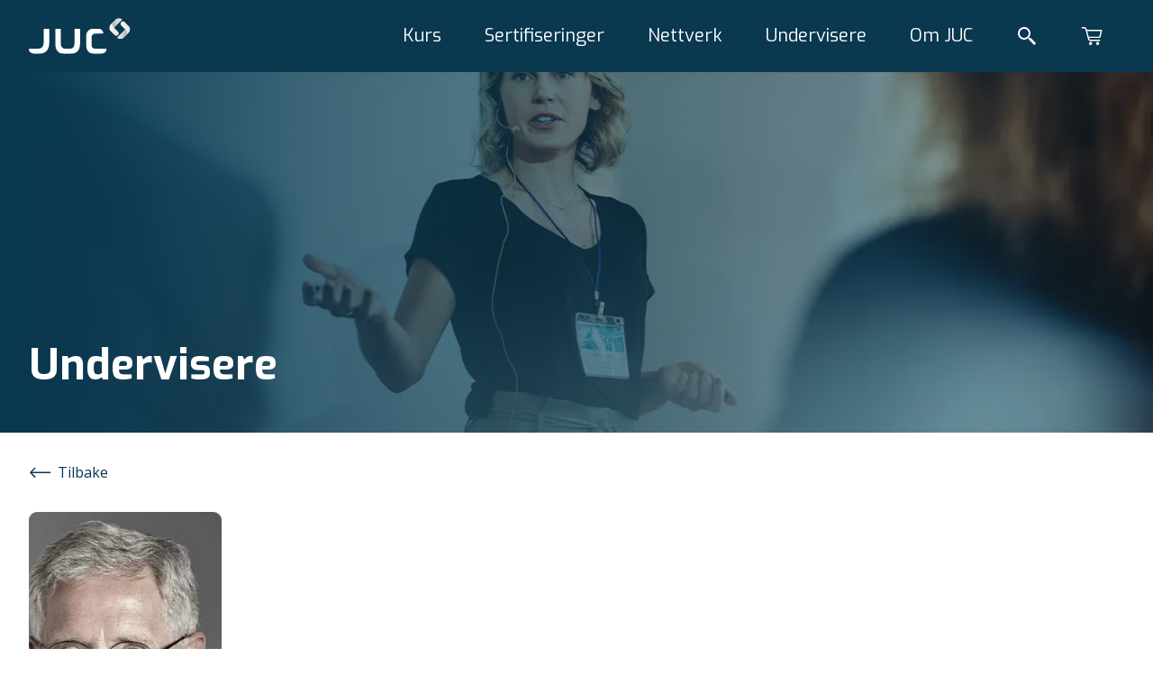

--- FILE ---
content_type: text/html; charset=utf-8
request_url: https://juc.no/undervisere/sigurd-knudtzon
body_size: 17445
content:
<!DOCTYPE html><html lang="no-NO"><head><meta charSet="utf-8"/><meta name="viewport" content="width=device-width"/><link rel="canonical" href="https://juc.no/undervisere/sigurd-knudtzon"/><meta property="og:url" content="https://juc.no/undervisere/sigurd-knudtzon"/><title>Sigurd Knudtzon</title><meta property="og:title" content="Sigurd Knudtzon"/><meta name="description" content="Sigurd Knudtzon har over 30 års erfaring som advokat i flere advokatfirmaer og som forhandlingsrådgiver både nasjonalt og internasjonalt, blant annet som mangeårig rådgiver for store oljeselskap samt,for petroleumsdepartementet i Sudan."/><meta property="og:description" content="Sigurd Knudtzon har over 30 års erfaring som advokat i flere advokatfirmaer og som forhandlingsrådgiver både nasjonalt og internasjonalt, blant annet som mangeårig rådgiver for store oljeselskap samt,for petroleumsdepartementet i Sudan."/><meta property="og:site_name" content="https://juc.no"/><meta property="og:locale" content="no-NO"/><meta name="next-head-count" content="10"/><link rel="apple-touch-icon" sizes="180x180" href="/apple-touch-icon.png"/><link rel="icon" type="image/png" sizes="32x32" href="/favicon-32x32.png"/><link rel="icon" type="image/png" sizes="16x16" href="/favicon-16x16.png"/><link rel="manifest" href="/site.webmanifest"/><link rel="shortcut icon" href="/favicon.ico"/><meta name="msapplication-TileColor" content="#df4e28"/><meta name="msapplication-config" content="/browserconfig.xml"/><meta name="theme-color" content="#ffffff"/><link rel="preconnect" href="https://fonts.gstatic.com" crossorigin /><noscript data-n-css=""></noscript><script defer="" nomodule="" src="/_next/static/chunks/polyfills-42372ed130431b0a.js"></script><script src="/_next/static/chunks/webpack-e7001d126d980120.js" defer=""></script><script src="/_next/static/chunks/framework-969830bb89f673a0.js" defer=""></script><script src="/_next/static/chunks/main-0353fad635b527b6.js" defer=""></script><script src="/_next/static/chunks/pages/_app-0d4bd69eda64950c.js" defer=""></script><script src="/_next/static/chunks/803-6732d178a365b905.js" defer=""></script><script src="/_next/static/chunks/pages/%5B%5B...segments%5D%5D-5abfbc0f8da529be.js" defer=""></script><script src="/_next/static/ttB9Aosz-EXsTOoFUNQRI/_buildManifest.js" defer=""></script><script src="/_next/static/ttB9Aosz-EXsTOoFUNQRI/_ssgManifest.js" defer=""></script><style data-styled="" data-styled-version="5.3.5">.kgjyPi{margin-left:auto;margin-right:auto;width:100%;padding-left:1.5rem;padding-right:1.5rem;}/*!sc*/
@media (min-width:640px){.kgjyPi{width:640px;}}/*!sc*/
@media (min-width:768px){.kgjyPi{width:768px;}}/*!sc*/
@media (min-width:1024px){.kgjyPi{width:1024px;}}/*!sc*/
@media (min-width:1280px){.kgjyPi{width:1280px;}}/*!sc*/
@media (min-width:1536px){.kgjyPi{width:1440px;}}/*!sc*/
@media (min-width:1024px){.kgjyPi{padding-left:2rem;padding-right:2rem;}}/*!sc*/
data-styled.g1[id="sc-da7c79f2-0"]{content:"kgjyPi,"}/*!sc*/
.ejjlNP{width:-webkit-max-content;width:-moz-max-content;width:max-content;display:-webkit-box;display:-webkit-flex;display:-ms-flexbox;display:flex;-webkit-align-items:center;-webkit-box-align:center;-ms-flex-align:center;align-items:center;-webkit-box-pack:center;-webkit-justify-content:center;-ms-flex-pack:center;justify-content:center;border:none;cursor:pointer;white-space:nowrap;-webkit-text-decoration:none;text-decoration:none;border-radius:0.125rem;overflow:hidden;position:relative;height:3rem;padding:0 2rem;font-size:1.25rem;}/*!sc*/
data-styled.g18[id="sc-dd6c01c1-0"]{content:"ejjlNP,"}/*!sc*/
.VDirT{color:rgb(255,255,255);background-color:rgb(223,78,40);}/*!sc*/
.VDirT:hover{background-color:hsl(12.5,74.1%,46.4%);}/*!sc*/
.VDirT:disabled{background-color:grey;}/*!sc*/
data-styled.g19[id="sc-ee44ddd3-0"]{content:"VDirT,"}/*!sc*/
.IPfaO{display:block;display:-webkit-box;display:-webkit-flex;display:-ms-flexbox;display:flex;margin-bottom:2rem;-webkit-flex-direction:row;-ms-flex-direction:row;flex-direction:row;width:-webkit-min-content;width:-moz-min-content;width:min-content;-webkit-text-decoration:none;text-decoration:none;}/*!sc*/
data-styled.g20[id="sc-af3fa1d1-0"]{content:"IPfaO,"}/*!sc*/
.gSojpE{margin-left:0.5rem;font-size:0.875rem;font-weight:400;line-height:1.5;color:rgb(9,56,79);}/*!sc*/
@media (min-width:1024px){.gSojpE{font-size:1rem;}}/*!sc*/
data-styled.g21[id="sc-af3fa1d1-1"]{content:"gSojpE,"}/*!sc*/
.lchyua{margin:0.7rem 0 0 0;height:0.8rem;fill:rgb(9,56,79);-webkit-transform:rotate(180deg);-ms-transform:rotate(180deg);transform:rotate(180deg);}/*!sc*/
data-styled.g22[id="sc-af3fa1d1-2"]{content:"lchyua,"}/*!sc*/
.bVeGMf{-webkit-text-decoration:none;text-decoration:none;}/*!sc*/
data-styled.g25[id="sc-89103fdc-0"]{content:"bVeGMf,"}/*!sc*/
.hGLSeb{width:2rem;text-align:center;color:white;font-size:1.125rem;font-weight:bold;cursor:pointer;display:inline-block;-webkit-text-decoration:none;text-decoration:none;}/*!sc*/
.hGLSeb:hover{background-color:black;}/*!sc*/
data-styled.g31[id="sc-1183ab20-0"]{content:"hGLSeb,"}/*!sc*/
.bwXKwp{background-color:#07a;}/*!sc*/
data-styled.g32[id="sc-1183ab20-1"]{content:"bwXKwp,"}/*!sc*/
.cHUCwK{background-color:#359;}/*!sc*/
data-styled.g34[id="sc-1183ab20-3"]{content:"cHUCwK,"}/*!sc*/
html{line-height:1.15;-webkit-text-size-adjust:100%;text-size-adjust:100%;}/*!sc*/
body{margin:0;}/*!sc*/
main{display:block;}/*!sc*/
h1{font-size:2em;margin:0.67em 0;}/*!sc*/
hr{box-sizing:content-box;height:0;overflow:visible;}/*!sc*/
pre{font-family:monospace,monospace;font-size:1em;}/*!sc*/
a{background-color:transparent;}/*!sc*/
abbr[title]{border-bottom:none;-webkit-text-decoration:underline;text-decoration:underline;}/*!sc*/
b,strong{font-weight:bolder;}/*!sc*/
code,kbd,samp{font-family:monospace,monospace;font-size:1em;}/*!sc*/
small{font-size:80%;}/*!sc*/
sub,sup{font-size:75%;line-height:0;position:relative;vertical-align:baseline;}/*!sc*/
sub{bottom:-0.25em;}/*!sc*/
sup{top:-0.5em;}/*!sc*/
img{border-style:none;}/*!sc*/
button,input,optgroup,select,textarea{font-family:inherit;font-size:100%;line-height:1.15;margin:0;}/*!sc*/
button,input{overflow:visible;}/*!sc*/
button,select{text-transform:none;}/*!sc*/
button,html [type="button"],[type="reset"],[type="submit"]{-webkit-appearance:button;}/*!sc*/
button::-moz-focus-inner,[type="button"]::-moz-focus-inner,[type="reset"]::-moz-focus-inner,[type="submit"]::-moz-focus-inner{border-style:none;padding:0;}/*!sc*/
button:-moz-focusring,[type="button"]:-moz-focusring,[type="reset"]:-moz-focusring,[type="submit"]:-moz-focusring{outline:1px dotted ButtonText;}/*!sc*/
fieldset{padding:0.35em 0.625em 0.75em;}/*!sc*/
legend{box-sizing:border-box;color:inherit;display:table;max-width:100%;padding:0;white-space:normal;}/*!sc*/
progress{vertical-align:baseline;}/*!sc*/
textarea{overflow:auto;}/*!sc*/
[type="checkbox"],[type="radio"]{box-sizing:border-box;padding:0;}/*!sc*/
[type="number"]::-webkit-inner-spin-button,[type="number"]::-webkit-outer-spin-button{height:auto;}/*!sc*/
[type="search"]{-webkit-appearance:textfield;outline-offset:-2px;}/*!sc*/
[type="search"]::-webkit-search-decoration{-webkit-appearance:none;}/*!sc*/
::-webkit-file-upload-button{-webkit-appearance:button;font:inherit;}/*!sc*/
details{display:block;}/*!sc*/
summary{display:list-item;}/*!sc*/
template{display:none;}/*!sc*/
[hidden]{display:none;}/*!sc*/
abbr[title]{-webkit-text-decoration:underline dotted;text-decoration:underline dotted;}/*!sc*/
*,*::before,*::after{margin:initial;box-sizing:inherit;}/*!sc*/
html{width:100%;height:100%;box-sizing:border-box;font-family:"Open Sans",sans-serif;font-size:0.875rem;font-weight:400;line-height:1.5;}/*!sc*/
@media (min-width:1024px){html{font-size:1rem;}}/*!sc*/
body{width:100%;height:100%;}/*!sc*/
#__next{min-width:100%;min-height:100%;display:-webkit-box;display:-webkit-flex;display:-ms-flexbox;display:flex;-webkit-flex-direction:column;-ms-flex-direction:column;flex-direction:column;}/*!sc*/
#__next form{display:contents;}/*!sc*/
data-styled.g36[id="sc-global-cYKJfy1"]{content:"sc-global-cYKJfy1,"}/*!sc*/
.gBPUeN *:last-child{margin-bottom:0;}/*!sc*/
.gBPUeN p{margin-bottom:1.5rem;}/*!sc*/
.gBPUeN a{color:rgb(9,56,79);}/*!sc*/
.gBPUeN hr{margin:1rem 0;}/*!sc*/
data-styled.g37[id="sc-11297a47-0"]{content:"gBPUeN,"}/*!sc*/
.kHRdGK{z-index:1;}/*!sc*/
data-styled.g38[id="sc-c4400796-0"]{content:"kHRdGK,"}/*!sc*/
.iQYmMP{margin:0 0 1rem;font-family:Exo;font-size:1.25rem;font-weight:700;line-height:1.125;color:rgb(9,56,79);color:white;}/*!sc*/
@media (min-width:1024px){.iQYmMP{font-size:1.5rem;}}/*!sc*/
data-styled.g39[id="sc-c4400796-1"]{content:"iQYmMP,"}/*!sc*/
.jTFEWa{all:unset;display:block;margin:0 auto;cursor:pointer;font-size:0.875rem;font-weight:400;line-height:1.5;color:white;}/*!sc*/
@media (min-width:1024px){.jTFEWa{font-size:1rem;}}/*!sc*/
.jTFEWa:hover{-webkit-text-decoration:underline;text-decoration:underline;}/*!sc*/
data-styled.g40[id="sc-c4400796-2"]{content:"jTFEWa,"}/*!sc*/
.dtLkaS p{margin:0;font-size:0.875rem;font-weight:400;line-height:1.5;color:white;}/*!sc*/
@media (min-width:1024px){.dtLkaS p{font-size:1rem;}}/*!sc*/
.dtLkaS h1,.dtLkaS h2,.dtLkaS h3,.dtLkaS h4,.dtLkaS h5,.dtLkaS h6{margin:0;font-size:0.875rem;font-weight:400;line-height:1.5;color:white;}/*!sc*/
@media (min-width:1024px){.dtLkaS h1,.dtLkaS h2,.dtLkaS h3,.dtLkaS h4,.dtLkaS h5,.dtLkaS h6{font-size:1rem;}}/*!sc*/
data-styled.g41[id="sc-c4400796-3"]{content:"dtLkaS,"}/*!sc*/
.jiqIvC{background-color:rgb(9,56,79);overflow:hidden;}/*!sc*/
data-styled.g42[id="sc-1ff80682-0"]{content:"jiqIvC,"}/*!sc*/
.fuKIZc{position:relative;min-height:10rem;display:-webkit-box;display:-webkit-flex;display:-ms-flexbox;display:flex;-webkit-flex-direction:column;-ms-flex-direction:column;flex-direction:column;padding-top:2rem;padding-bottom:2rem;}/*!sc*/
@media (min-width:1024px){.fuKIZc{padding-top:4rem;padding-bottom:4rem;-webkit-flex-direction:row;-ms-flex-direction:row;flex-direction:row;}}/*!sc*/
data-styled.g43[id="sc-1ff80682-1"]{content:"fuKIZc,"}/*!sc*/
.jfUHQD{-webkit-flex:1;-ms-flex:1;flex:1;z-index:1;display:grid;grid-template-columns:auto;grid-row-gap:3rem;}/*!sc*/
@media (min-width:1024px){.jfUHQD{grid-template-columns:1fr 1fr 1fr;grid-column-gap:4rem;}}/*!sc*/
data-styled.g44[id="sc-1ff80682-2"]{content:"jfUHQD,"}/*!sc*/
.jdOpiK{z-index:1;width:1fr;margin:3rem 0 0;}/*!sc*/
@media (min-width:1024px){.jdOpiK{margin:0 auto 0 4rem;}}/*!sc*/
data-styled.g45[id="sc-1ff80682-3"]{content:"jdOpiK,"}/*!sc*/
.ktYfUs{margin:0 0 1rem;font-family:Exo;font-size:1.25rem;font-weight:700;line-height:1.125;color:rgb(9,56,79);color:white;}/*!sc*/
@media (min-width:1024px){.ktYfUs{font-size:1.5rem;}}/*!sc*/
data-styled.g46[id="sc-1ff80682-4"]{content:"ktYfUs,"}/*!sc*/
.fJtTlv{margin-bottom:1rem;font-size:0.875rem;font-weight:400;line-height:1.5;color:white;}/*!sc*/
@media (min-width:1024px){.fJtTlv{font-size:1rem;}}/*!sc*/
data-styled.g47[id="sc-1ff80682-5"]{content:"fJtTlv,"}/*!sc*/
.dBGXXT{position:absolute;opacity:20%;bottom:-7rem;right:-7rem;height:19.5rem;}/*!sc*/
@media (min-width:1024px){.dBGXXT{top:-2rem;right:-10rem;height:22.5rem;z-index:0;}}/*!sc*/
data-styled.g48[id="sc-1ff80682-6"]{content:"dBGXXT,"}/*!sc*/
.cSsDaf{padding-top:1.5rem;}/*!sc*/
data-styled.g49[id="sc-1ff80682-7"]{content:"cSsDaf,"}/*!sc*/
.etOoFr{height:5rem;background-color:rgb(9,56,79);position:relative;}/*!sc*/
data-styled.g50[id="sc-5b3183ce-0"]{content:"etOoFr,"}/*!sc*/
.lagqud{width:100%;height:100%;z-index:20;position:absolute;}/*!sc*/
data-styled.g51[id="sc-5b3183ce-1"]{content:"lagqud,"}/*!sc*/
.fcMjKa{height:100%;display:-webkit-box;display:-webkit-flex;display:-ms-flexbox;display:flex;-webkit-align-items:center;-webkit-box-align:center;-ms-flex-align:center;align-items:center;margin-left:auto;}/*!sc*/
data-styled.g52[id="sc-5b3183ce-2"]{content:"fcMjKa,"}/*!sc*/
.cXrxVl{height:100%;display:-webkit-box;display:-webkit-flex;display:-ms-flexbox;display:flex;-webkit-align-items:center;-webkit-box-align:center;-ms-flex-align:center;align-items:center;}/*!sc*/
data-styled.g53[id="sc-5b3183ce-3"]{content:"cXrxVl,"}/*!sc*/
.bugpaC{height:50%;max-width:100%;display:block;}/*!sc*/
data-styled.g54[id="sc-5b3183ce-4"]{content:"bugpaC,"}/*!sc*/
.keCmBW{display:block;padding:0;border:0;background-color:transparent;margin:0 1rem;padding:0.5rem;display:-webkit-box;display:-webkit-flex;display:-ms-flexbox;display:flex;-webkit-align-items:center;-webkit-box-align:center;-ms-flex-align:center;align-items:center;-webkit-box-pack:center;-webkit-justify-content:center;-ms-flex-pack:center;justify-content:center;}/*!sc*/
@media (min-width:1024px){.keCmBW{display:none;}}/*!sc*/
data-styled.g56[id="sc-5b3183ce-6"]{content:"keCmBW,"}/*!sc*/
.OYCla{color:rgb(255,255,255);}/*!sc*/
data-styled.g57[id="sc-5b3183ce-7"]{content:"OYCla,"}/*!sc*/
.gIJons{margin:0 1rem;padding:0.5rem;display:-webkit-box;display:-webkit-flex;display:-ms-flexbox;display:flex;-webkit-align-items:center;-webkit-box-align:center;-ms-flex-align:center;align-items:center;-webkit-box-pack:center;-webkit-justify-content:center;-ms-flex-pack:center;justify-content:center;position:relative;}/*!sc*/
.gIJons:after{content:"0";display:none;position:absolute;width:1rem;height:1rem;-webkit-align-items:center;-webkit-box-align:center;-ms-flex-align:center;align-items:center;-webkit-box-pack:center;-webkit-justify-content:center;-ms-flex-pack:center;justify-content:center;bottom:2px;right:2px;font-size:0.75rem;font-weight:bold;color:rgb(255,255,255);background-color:rgb(223,78,40);border-radius:999rem;}/*!sc*/
data-styled.g58[id="sc-5b3183ce-8"]{content:"gIJons,"}/*!sc*/
.hjxkiI{margin:0 1rem;padding:0.5rem;display:-webkit-box;display:-webkit-flex;display:-ms-flexbox;display:flex;-webkit-align-items:center;-webkit-box-align:center;-ms-flex-align:center;align-items:center;-webkit-box-pack:center;-webkit-justify-content:center;-ms-flex-pack:center;justify-content:center;}/*!sc*/
data-styled.g59[id="sc-5b3183ce-9"]{content:"hjxkiI,"}/*!sc*/
.kACRPg{color:rgb(255,255,255);}/*!sc*/
data-styled.g60[id="sc-5b3183ce-10"]{content:"kACRPg,"}/*!sc*/
.jQZMBV{color:rgb(255,255,255);}/*!sc*/
data-styled.g61[id="sc-5b3183ce-11"]{content:"jQZMBV,"}/*!sc*/
.bYkVyb{bottom:0;right:0;height:15rem;width:15em;position:absolute;pointer-events:none;}/*!sc*/
@media (min-width:1024px){.bYkVyb{display:block;height:25rem;width:25em;}}/*!sc*/
data-styled.g62[id="sc-aa43f35d-0"]{content:"bYkVyb,"}/*!sc*/
.bAYyOk{pointer-events:auto;display:-webkit-box;display:-webkit-flex;display:-ms-flexbox;display:flex;font-size:0.875rem;font-weight:400;line-height:1.5;background-color:white;padding:0.4rem 1rem;width:-webkit-max-content;width:-moz-max-content;width:max-content;position:absolute;-webkit-text-decoration:none;text-decoration:none;color:rgb(9,56,79);top:11rem;left:1rem;}/*!sc*/
@media (min-width:1024px){.bAYyOk{font-size:1rem;}}/*!sc*/
@media (min-width:1024px){.bAYyOk{top:17rem;left:2rem;}}/*!sc*/
data-styled.g63[id="sc-aa43f35d-1"]{content:"bAYyOk,"}/*!sc*/
.bSzCTV{opacity:20%;height:100%;width:100%;position:absolute;bottom:-5rem;right:-2rem;}/*!sc*/
@media (min-width:1024px){.bSzCTV{bottom:-7rem;right:-4rem;}}/*!sc*/
data-styled.g64[id="sc-aa43f35d-2"]{content:"bSzCTV,"}/*!sc*/
.NAWNz{margin:auto 0 auto 0.5rem;height:0.7rem;}/*!sc*/
data-styled.g65[id="sc-aa43f35d-3"]{content:"NAWNz,"}/*!sc*/
.jMHzoR{position:relative;overflow:hidden;width:100%;height:100%;}/*!sc*/
data-styled.g66[id="sc-aa43f35d-4"]{content:"jMHzoR,"}/*!sc*/
.gfDHch{cursor:default;display:-webkit-box;display:-webkit-flex;display:-ms-flexbox;display:flex;-webkit-box-pack:center;-webkit-justify-content:center;-ms-flex-pack:center;justify-content:center;-webkit-align-items:center;-webkit-box-align:center;-ms-flex-align:center;align-items:center;height:100%;}/*!sc*/
@media (max-width:1023px){.gfDHch{display:block;margin-left:auto;margin-right:auto;width:100%;padding-left:1.5rem;padding-right:1.5rem;height:auto;margin-bottom:1rem;}@media (min-width:640px){.gfDHch{width:640px;}}@media (min-width:768px){.gfDHch{width:768px;}}@media (min-width:1024px){.gfDHch{width:1024px;}}@media (min-width:1280px){.gfDHch{width:1280px;}}@media (min-width:1536px){.gfDHch{width:1440px;}}@media (min-width:1024px){.gfDHch{padding-left:2rem;padding-right:2rem;}}}/*!sc*/
data-styled.g69[id="sc-8695a9d9-0"]{content:"gfDHch,"}/*!sc*/
.hFJeqg{position:relative;font-family:Exo;font-size:1rem;font-weight:400;line-height:1.125;color:rgb(9,56,79);color:rgb(255,255,255);}/*!sc*/
@media (min-width:1024px){.hFJeqg{font-size:1.25rem;}}/*!sc*/
@media (min-width:1024px){.hFJeqg{margin:0 1.5rem;}}/*!sc*/
.hFJeqg:after{content:"";display:none;width:calc(100% + 2px);height:2px;background-color:white;left:-1px;bottom:-1px;position:absolute;}/*!sc*/
.hFJeqg:hover:after{display:block;}/*!sc*/
data-styled.g70[id="sc-8695a9d9-1"]{content:"hFJeqg,"}/*!sc*/
.dvsnHR{display:block;margin-left:1rem;}/*!sc*/
@media (min-width:1024px){.dvsnHR{display:none;}}/*!sc*/
data-styled.g71[id="sc-8695a9d9-2"]{content:"dvsnHR,"}/*!sc*/
.gRSpXS{font-family:Exo;font-size:1rem;font-weight:400;line-height:1.125;color:rgb(9,56,79);color:rgb(255,255,255);}/*!sc*/
@media (min-width:1024px){.gRSpXS{font-size:1.25rem;}}/*!sc*/
data-styled.g72[id="sc-8695a9d9-3"]{content:"gRSpXS,"}/*!sc*/
.bZsUrQ{cursor:pointer;}/*!sc*/
data-styled.g73[id="sc-84a37d05-0"]{content:"bZsUrQ,"}/*!sc*/
.wVpvl{position:relative;}/*!sc*/
.wVpvl:hover:after{content:"";display:block;width:calc(100% + 2px);height:2px;background-color:white;left:-1px;bottom:-1px;position:absolute;}/*!sc*/
data-styled.g74[id="sc-84a37d05-1"]{content:"wVpvl,"}/*!sc*/
.eZUhUz{-webkit-box-flex:1;-webkit-flex-grow:1;-ms-flex-positive:1;flex-grow:1;display:-webkit-box;display:-webkit-flex;display:-ms-flexbox;display:flex;-webkit-box-pack:end;-webkit-justify-content:flex-end;-ms-flex-pack:end;justify-content:flex-end;height:100%;}/*!sc*/
data-styled.g75[id="sc-1a670c28-0"]{content:"eZUhUz,"}/*!sc*/
@media (max-width:1023px){.kEVdlh{z-index:-1;display:none;position:absolute;top:0;left:0;width:100%;background-color:rgb(9,56,79);height:60vh;padding:calc(5rem + 2rem) 0;}}/*!sc*/
data-styled.g76[id="sc-1a670c28-1"]{content:"kEVdlh,"}/*!sc*/
.jCuEMG{overflow-y:scroll;height:100%;}/*!sc*/
@media (min-width:1024px){.jCuEMG{display:-webkit-box;display:-webkit-flex;display:-ms-flexbox;display:flex;overflow-y:visible;}}/*!sc*/
data-styled.g77[id="sc-1a670c28-2"]{content:"jCuEMG,"}/*!sc*/
.jtDqwb{display:block;}/*!sc*/
@media (min-width:1024px){.jtDqwb{display:none;}}/*!sc*/
data-styled.g78[id="sc-1a670c28-3"]{content:"jtDqwb,"}/*!sc*/
.bQVkBS{z-index:-1;position:absolute;left:0;top:0;width:100%;height:0rem;background-color:rgb(9,56,79);-webkit-transition:300ms;transition:300ms;overflow:hidden;}/*!sc*/
@media (max-width:1023px){.bQVkBS{display:none;}}/*!sc*/
data-styled.g80[id="sc-1a670c28-5"]{content:"bQVkBS,"}/*!sc*/
.hVwsKr{padding-top:calc(5rem + 2rem);height:30rem;max-width:100%;}/*!sc*/
data-styled.g81[id="sc-1a670c28-6"]{content:"hVwsKr,"}/*!sc*/
.evnNZX{-webkit-flex:1;-ms-flex:1;flex:1;z-index:1;display:grid;grid-template-columns:auto;grid-row-gap:3rem;}/*!sc*/
@media (min-width:1024px){.evnNZX{grid-template-columns:1fr 1fr 1fr 1fr;grid-column-gap:4rem;}}/*!sc*/
data-styled.g82[id="sc-1a670c28-7"]{content:"evnNZX,"}/*!sc*/
.iyVGJV{display:contents;}/*!sc*/
data-styled.g93[id="sc-3c676913-0"]{content:"iyVGJV,"}/*!sc*/
.fOODhs{width:100%;}/*!sc*/
.fOODhs > .sc-3ecc5359-0:first-child{margin-top:-5rem;}/*!sc*/
data-styled.g94[id="sc-3c676913-1"]{content:"fOODhs,"}/*!sc*/
.hbIqtp{-webkit-box-flex:1;-webkit-flex-grow:1;-ms-flex-positive:1;flex-grow:1;display:-webkit-box;display:-webkit-flex;display:-ms-flexbox;display:flex;-webkit-align-items:stretch;-webkit-box-align:stretch;-ms-flex-align:stretch;align-items:stretch;}/*!sc*/
data-styled.g95[id="sc-3c676913-2"]{content:"hbIqtp,"}/*!sc*/
.kzvvwd{height:15rem;display:-webkit-box;display:-webkit-flex;display:-ms-flexbox;display:flex;-webkit-flex-direction:column;-ms-flex-direction:column;flex-direction:column;-webkit-box-pack:end;-webkit-justify-content:flex-end;-ms-flex-pack:end;justify-content:flex-end;position:relative;padding:1.5rem 0;overflow:hidden;}/*!sc*/
@media (min-width:1024px){.kzvvwd{height:25rem;padding:3rem 0;}}/*!sc*/
data-styled.g328[id="sc-bb217c2b-1"]{content:"kzvvwd,"}/*!sc*/
@media (min-width:1024px){.fZhkPd{max-width:75%;}}/*!sc*/
@media (min-width:1536px){.fZhkPd{max-width:50%;}}/*!sc*/
data-styled.g329[id="sc-bb217c2b-2"]{content:"fZhkPd,"}/*!sc*/
.FsSKl{font-family:Exo;font-size:2rem;font-weight:700;line-height:1.125;color:rgb(9,56,79);color:rgb(255,255,255);margin:0;}/*!sc*/
@media (min-width:1024px){.FsSKl{font-size:3rem;}}/*!sc*/
data-styled.g330[id="sc-bb217c2b-3"]{content:"FsSKl,"}/*!sc*/
.oILvx{font-family:Exo;font-size:1.25rem;font-weight:700;line-height:1.125;color:rgb(9,56,79);color:rgb(255,255,255);margin:0 0 1.5rem 0;}/*!sc*/
@media (min-width:1024px){.oILvx{font-size:1.5rem;}}/*!sc*/
data-styled.g331[id="sc-bb217c2b-4"]{content:"oILvx,"}/*!sc*/
.dTFWmo{width:100%;height:100%;position:absolute;z-index:-1;top:0;}/*!sc*/
.dTFWmo:after{content:"";width:100%;height:100%;display:block;position:absolute;top:0;background-image:linear-gradient( 90deg, rgb(9,56,79) 0%, rgba(9,56,79,0.75) 25%, rgba(9,56,79,0.45) 75%, rgba(9,56,79,0) 100% );}/*!sc*/
data-styled.g334[id="sc-bb217c2b-7"]{content:"dTFWmo,"}/*!sc*/
.idSuHw{padding-top:2rem;padding-bottom:6rem;}/*!sc*/
data-styled.g345[id="sc-499c2870-0"]{content:"idSuHw,"}/*!sc*/
.QsmOl{font-family:Exo;font-size:1.5rem;font-weight:700;line-height:1.125;color:rgb(9,56,79);}/*!sc*/
@media (min-width:1024px){.QsmOl{font-size:2rem;}}/*!sc*/
data-styled.g346[id="sc-499c2870-1"]{content:"QsmOl,"}/*!sc*/
.isVYVw{font-size:0.875rem;font-weight:400;line-height:1.5;margin-bottom:1.5rem;}/*!sc*/
@media (min-width:1024px){.isVYVw{font-size:1rem;}}/*!sc*/
data-styled.g347[id="sc-499c2870-2"]{content:"isVYVw,"}/*!sc*/
.kbiZeY{display:-webkit-box;display:-webkit-flex;display:-ms-flexbox;display:flex;-webkit-flex-direction:column-reverse;-ms-flex-direction:column-reverse;flex-direction:column-reverse;}/*!sc*/
@media ((min-width:768px)){.kbiZeY{-webkit-flex-direction:row;-ms-flex-direction:row;flex-direction:row;}}/*!sc*/
data-styled.g349[id="sc-499c2870-4"]{content:"kbiZeY,"}/*!sc*/
.iROjDA{-webkit-flex:1;-ms-flex:1;flex:1;}/*!sc*/
data-styled.g350[id="sc-499c2870-5"]{content:"iROjDA,"}/*!sc*/
.eVMQAo{position:relative;height:20.75rem;width:13.375rem;border-radius:0.5625rem;overflow:hidden;margin-bottom:2rem;}/*!sc*/
@media ((min-width:768px)){.eVMQAo{margin-left:2rem;}}/*!sc*/
data-styled.g351[id="sc-499c2870-6"]{content:"eVMQAo,"}/*!sc*/
</style><style data-href="https://fonts.googleapis.com/css2?family=Open+Sans:wght@300;400;500;700&display=swap">@font-face{font-family:'Open Sans';font-style:normal;font-weight:300;font-stretch:normal;font-display:swap;src:url(https://fonts.gstatic.com/l/font?kit=memSYaGs126MiZpBA-UvWbX2vVnXBbObj2OVZyOOSr4dVJWUgsiH0C4k&skey=62c1cbfccc78b4b2&v=v44) format('woff')}@font-face{font-family:'Open Sans';font-style:normal;font-weight:400;font-stretch:normal;font-display:swap;src:url(https://fonts.gstatic.com/l/font?kit=memSYaGs126MiZpBA-UvWbX2vVnXBbObj2OVZyOOSr4dVJWUgsjZ0C4k&skey=62c1cbfccc78b4b2&v=v44) format('woff')}@font-face{font-family:'Open Sans';font-style:normal;font-weight:500;font-stretch:normal;font-display:swap;src:url(https://fonts.gstatic.com/l/font?kit=memSYaGs126MiZpBA-UvWbX2vVnXBbObj2OVZyOOSr4dVJWUgsjr0C4k&skey=62c1cbfccc78b4b2&v=v44) format('woff')}@font-face{font-family:'Open Sans';font-style:normal;font-weight:700;font-stretch:normal;font-display:swap;src:url(https://fonts.gstatic.com/l/font?kit=memSYaGs126MiZpBA-UvWbX2vVnXBbObj2OVZyOOSr4dVJWUgsg-1y4k&skey=62c1cbfccc78b4b2&v=v44) format('woff')}@font-face{font-family:'Open Sans';font-style:normal;font-weight:300;font-stretch:100%;font-display:swap;src:url(https://fonts.gstatic.com/s/opensans/v44/memvYaGs126MiZpBA-UvWbX2vVnXBbObj2OVTSKmu0SC55K5gw.woff2) format('woff2');unicode-range:U+0460-052F,U+1C80-1C8A,U+20B4,U+2DE0-2DFF,U+A640-A69F,U+FE2E-FE2F}@font-face{font-family:'Open Sans';font-style:normal;font-weight:300;font-stretch:100%;font-display:swap;src:url(https://fonts.gstatic.com/s/opensans/v44/memvYaGs126MiZpBA-UvWbX2vVnXBbObj2OVTSumu0SC55K5gw.woff2) format('woff2');unicode-range:U+0301,U+0400-045F,U+0490-0491,U+04B0-04B1,U+2116}@font-face{font-family:'Open Sans';font-style:normal;font-weight:300;font-stretch:100%;font-display:swap;src:url(https://fonts.gstatic.com/s/opensans/v44/memvYaGs126MiZpBA-UvWbX2vVnXBbObj2OVTSOmu0SC55K5gw.woff2) format('woff2');unicode-range:U+1F00-1FFF}@font-face{font-family:'Open Sans';font-style:normal;font-weight:300;font-stretch:100%;font-display:swap;src:url(https://fonts.gstatic.com/s/opensans/v44/memvYaGs126MiZpBA-UvWbX2vVnXBbObj2OVTSymu0SC55K5gw.woff2) format('woff2');unicode-range:U+0370-0377,U+037A-037F,U+0384-038A,U+038C,U+038E-03A1,U+03A3-03FF}@font-face{font-family:'Open Sans';font-style:normal;font-weight:300;font-stretch:100%;font-display:swap;src:url(https://fonts.gstatic.com/s/opensans/v44/memvYaGs126MiZpBA-UvWbX2vVnXBbObj2OVTS2mu0SC55K5gw.woff2) format('woff2');unicode-range:U+0307-0308,U+0590-05FF,U+200C-2010,U+20AA,U+25CC,U+FB1D-FB4F}@font-face{font-family:'Open Sans';font-style:normal;font-weight:300;font-stretch:100%;font-display:swap;src:url(https://fonts.gstatic.com/s/opensans/v44/memvYaGs126MiZpBA-UvWbX2vVnXBbObj2OVTVOmu0SC55K5gw.woff2) format('woff2');unicode-range:U+0302-0303,U+0305,U+0307-0308,U+0310,U+0312,U+0315,U+031A,U+0326-0327,U+032C,U+032F-0330,U+0332-0333,U+0338,U+033A,U+0346,U+034D,U+0391-03A1,U+03A3-03A9,U+03B1-03C9,U+03D1,U+03D5-03D6,U+03F0-03F1,U+03F4-03F5,U+2016-2017,U+2034-2038,U+203C,U+2040,U+2043,U+2047,U+2050,U+2057,U+205F,U+2070-2071,U+2074-208E,U+2090-209C,U+20D0-20DC,U+20E1,U+20E5-20EF,U+2100-2112,U+2114-2115,U+2117-2121,U+2123-214F,U+2190,U+2192,U+2194-21AE,U+21B0-21E5,U+21F1-21F2,U+21F4-2211,U+2213-2214,U+2216-22FF,U+2308-230B,U+2310,U+2319,U+231C-2321,U+2336-237A,U+237C,U+2395,U+239B-23B7,U+23D0,U+23DC-23E1,U+2474-2475,U+25AF,U+25B3,U+25B7,U+25BD,U+25C1,U+25CA,U+25CC,U+25FB,U+266D-266F,U+27C0-27FF,U+2900-2AFF,U+2B0E-2B11,U+2B30-2B4C,U+2BFE,U+3030,U+FF5B,U+FF5D,U+1D400-1D7FF,U+1EE00-1EEFF}@font-face{font-family:'Open Sans';font-style:normal;font-weight:300;font-stretch:100%;font-display:swap;src:url(https://fonts.gstatic.com/s/opensans/v44/memvYaGs126MiZpBA-UvWbX2vVnXBbObj2OVTUGmu0SC55K5gw.woff2) format('woff2');unicode-range:U+0001-000C,U+000E-001F,U+007F-009F,U+20DD-20E0,U+20E2-20E4,U+2150-218F,U+2190,U+2192,U+2194-2199,U+21AF,U+21E6-21F0,U+21F3,U+2218-2219,U+2299,U+22C4-22C6,U+2300-243F,U+2440-244A,U+2460-24FF,U+25A0-27BF,U+2800-28FF,U+2921-2922,U+2981,U+29BF,U+29EB,U+2B00-2BFF,U+4DC0-4DFF,U+FFF9-FFFB,U+10140-1018E,U+10190-1019C,U+101A0,U+101D0-101FD,U+102E0-102FB,U+10E60-10E7E,U+1D2C0-1D2D3,U+1D2E0-1D37F,U+1F000-1F0FF,U+1F100-1F1AD,U+1F1E6-1F1FF,U+1F30D-1F30F,U+1F315,U+1F31C,U+1F31E,U+1F320-1F32C,U+1F336,U+1F378,U+1F37D,U+1F382,U+1F393-1F39F,U+1F3A7-1F3A8,U+1F3AC-1F3AF,U+1F3C2,U+1F3C4-1F3C6,U+1F3CA-1F3CE,U+1F3D4-1F3E0,U+1F3ED,U+1F3F1-1F3F3,U+1F3F5-1F3F7,U+1F408,U+1F415,U+1F41F,U+1F426,U+1F43F,U+1F441-1F442,U+1F444,U+1F446-1F449,U+1F44C-1F44E,U+1F453,U+1F46A,U+1F47D,U+1F4A3,U+1F4B0,U+1F4B3,U+1F4B9,U+1F4BB,U+1F4BF,U+1F4C8-1F4CB,U+1F4D6,U+1F4DA,U+1F4DF,U+1F4E3-1F4E6,U+1F4EA-1F4ED,U+1F4F7,U+1F4F9-1F4FB,U+1F4FD-1F4FE,U+1F503,U+1F507-1F50B,U+1F50D,U+1F512-1F513,U+1F53E-1F54A,U+1F54F-1F5FA,U+1F610,U+1F650-1F67F,U+1F687,U+1F68D,U+1F691,U+1F694,U+1F698,U+1F6AD,U+1F6B2,U+1F6B9-1F6BA,U+1F6BC,U+1F6C6-1F6CF,U+1F6D3-1F6D7,U+1F6E0-1F6EA,U+1F6F0-1F6F3,U+1F6F7-1F6FC,U+1F700-1F7FF,U+1F800-1F80B,U+1F810-1F847,U+1F850-1F859,U+1F860-1F887,U+1F890-1F8AD,U+1F8B0-1F8BB,U+1F8C0-1F8C1,U+1F900-1F90B,U+1F93B,U+1F946,U+1F984,U+1F996,U+1F9E9,U+1FA00-1FA6F,U+1FA70-1FA7C,U+1FA80-1FA89,U+1FA8F-1FAC6,U+1FACE-1FADC,U+1FADF-1FAE9,U+1FAF0-1FAF8,U+1FB00-1FBFF}@font-face{font-family:'Open Sans';font-style:normal;font-weight:300;font-stretch:100%;font-display:swap;src:url(https://fonts.gstatic.com/s/opensans/v44/memvYaGs126MiZpBA-UvWbX2vVnXBbObj2OVTSCmu0SC55K5gw.woff2) format('woff2');unicode-range:U+0102-0103,U+0110-0111,U+0128-0129,U+0168-0169,U+01A0-01A1,U+01AF-01B0,U+0300-0301,U+0303-0304,U+0308-0309,U+0323,U+0329,U+1EA0-1EF9,U+20AB}@font-face{font-family:'Open Sans';font-style:normal;font-weight:300;font-stretch:100%;font-display:swap;src:url(https://fonts.gstatic.com/s/opensans/v44/memvYaGs126MiZpBA-UvWbX2vVnXBbObj2OVTSGmu0SC55K5gw.woff2) format('woff2');unicode-range:U+0100-02BA,U+02BD-02C5,U+02C7-02CC,U+02CE-02D7,U+02DD-02FF,U+0304,U+0308,U+0329,U+1D00-1DBF,U+1E00-1E9F,U+1EF2-1EFF,U+2020,U+20A0-20AB,U+20AD-20C0,U+2113,U+2C60-2C7F,U+A720-A7FF}@font-face{font-family:'Open Sans';font-style:normal;font-weight:300;font-stretch:100%;font-display:swap;src:url(https://fonts.gstatic.com/s/opensans/v44/memvYaGs126MiZpBA-UvWbX2vVnXBbObj2OVTS-mu0SC55I.woff2) format('woff2');unicode-range:U+0000-00FF,U+0131,U+0152-0153,U+02BB-02BC,U+02C6,U+02DA,U+02DC,U+0304,U+0308,U+0329,U+2000-206F,U+20AC,U+2122,U+2191,U+2193,U+2212,U+2215,U+FEFF,U+FFFD}@font-face{font-family:'Open Sans';font-style:normal;font-weight:400;font-stretch:100%;font-display:swap;src:url(https://fonts.gstatic.com/s/opensans/v44/memvYaGs126MiZpBA-UvWbX2vVnXBbObj2OVTSKmu0SC55K5gw.woff2) format('woff2');unicode-range:U+0460-052F,U+1C80-1C8A,U+20B4,U+2DE0-2DFF,U+A640-A69F,U+FE2E-FE2F}@font-face{font-family:'Open Sans';font-style:normal;font-weight:400;font-stretch:100%;font-display:swap;src:url(https://fonts.gstatic.com/s/opensans/v44/memvYaGs126MiZpBA-UvWbX2vVnXBbObj2OVTSumu0SC55K5gw.woff2) format('woff2');unicode-range:U+0301,U+0400-045F,U+0490-0491,U+04B0-04B1,U+2116}@font-face{font-family:'Open Sans';font-style:normal;font-weight:400;font-stretch:100%;font-display:swap;src:url(https://fonts.gstatic.com/s/opensans/v44/memvYaGs126MiZpBA-UvWbX2vVnXBbObj2OVTSOmu0SC55K5gw.woff2) format('woff2');unicode-range:U+1F00-1FFF}@font-face{font-family:'Open Sans';font-style:normal;font-weight:400;font-stretch:100%;font-display:swap;src:url(https://fonts.gstatic.com/s/opensans/v44/memvYaGs126MiZpBA-UvWbX2vVnXBbObj2OVTSymu0SC55K5gw.woff2) format('woff2');unicode-range:U+0370-0377,U+037A-037F,U+0384-038A,U+038C,U+038E-03A1,U+03A3-03FF}@font-face{font-family:'Open Sans';font-style:normal;font-weight:400;font-stretch:100%;font-display:swap;src:url(https://fonts.gstatic.com/s/opensans/v44/memvYaGs126MiZpBA-UvWbX2vVnXBbObj2OVTS2mu0SC55K5gw.woff2) format('woff2');unicode-range:U+0307-0308,U+0590-05FF,U+200C-2010,U+20AA,U+25CC,U+FB1D-FB4F}@font-face{font-family:'Open Sans';font-style:normal;font-weight:400;font-stretch:100%;font-display:swap;src:url(https://fonts.gstatic.com/s/opensans/v44/memvYaGs126MiZpBA-UvWbX2vVnXBbObj2OVTVOmu0SC55K5gw.woff2) format('woff2');unicode-range:U+0302-0303,U+0305,U+0307-0308,U+0310,U+0312,U+0315,U+031A,U+0326-0327,U+032C,U+032F-0330,U+0332-0333,U+0338,U+033A,U+0346,U+034D,U+0391-03A1,U+03A3-03A9,U+03B1-03C9,U+03D1,U+03D5-03D6,U+03F0-03F1,U+03F4-03F5,U+2016-2017,U+2034-2038,U+203C,U+2040,U+2043,U+2047,U+2050,U+2057,U+205F,U+2070-2071,U+2074-208E,U+2090-209C,U+20D0-20DC,U+20E1,U+20E5-20EF,U+2100-2112,U+2114-2115,U+2117-2121,U+2123-214F,U+2190,U+2192,U+2194-21AE,U+21B0-21E5,U+21F1-21F2,U+21F4-2211,U+2213-2214,U+2216-22FF,U+2308-230B,U+2310,U+2319,U+231C-2321,U+2336-237A,U+237C,U+2395,U+239B-23B7,U+23D0,U+23DC-23E1,U+2474-2475,U+25AF,U+25B3,U+25B7,U+25BD,U+25C1,U+25CA,U+25CC,U+25FB,U+266D-266F,U+27C0-27FF,U+2900-2AFF,U+2B0E-2B11,U+2B30-2B4C,U+2BFE,U+3030,U+FF5B,U+FF5D,U+1D400-1D7FF,U+1EE00-1EEFF}@font-face{font-family:'Open Sans';font-style:normal;font-weight:400;font-stretch:100%;font-display:swap;src:url(https://fonts.gstatic.com/s/opensans/v44/memvYaGs126MiZpBA-UvWbX2vVnXBbObj2OVTUGmu0SC55K5gw.woff2) format('woff2');unicode-range:U+0001-000C,U+000E-001F,U+007F-009F,U+20DD-20E0,U+20E2-20E4,U+2150-218F,U+2190,U+2192,U+2194-2199,U+21AF,U+21E6-21F0,U+21F3,U+2218-2219,U+2299,U+22C4-22C6,U+2300-243F,U+2440-244A,U+2460-24FF,U+25A0-27BF,U+2800-28FF,U+2921-2922,U+2981,U+29BF,U+29EB,U+2B00-2BFF,U+4DC0-4DFF,U+FFF9-FFFB,U+10140-1018E,U+10190-1019C,U+101A0,U+101D0-101FD,U+102E0-102FB,U+10E60-10E7E,U+1D2C0-1D2D3,U+1D2E0-1D37F,U+1F000-1F0FF,U+1F100-1F1AD,U+1F1E6-1F1FF,U+1F30D-1F30F,U+1F315,U+1F31C,U+1F31E,U+1F320-1F32C,U+1F336,U+1F378,U+1F37D,U+1F382,U+1F393-1F39F,U+1F3A7-1F3A8,U+1F3AC-1F3AF,U+1F3C2,U+1F3C4-1F3C6,U+1F3CA-1F3CE,U+1F3D4-1F3E0,U+1F3ED,U+1F3F1-1F3F3,U+1F3F5-1F3F7,U+1F408,U+1F415,U+1F41F,U+1F426,U+1F43F,U+1F441-1F442,U+1F444,U+1F446-1F449,U+1F44C-1F44E,U+1F453,U+1F46A,U+1F47D,U+1F4A3,U+1F4B0,U+1F4B3,U+1F4B9,U+1F4BB,U+1F4BF,U+1F4C8-1F4CB,U+1F4D6,U+1F4DA,U+1F4DF,U+1F4E3-1F4E6,U+1F4EA-1F4ED,U+1F4F7,U+1F4F9-1F4FB,U+1F4FD-1F4FE,U+1F503,U+1F507-1F50B,U+1F50D,U+1F512-1F513,U+1F53E-1F54A,U+1F54F-1F5FA,U+1F610,U+1F650-1F67F,U+1F687,U+1F68D,U+1F691,U+1F694,U+1F698,U+1F6AD,U+1F6B2,U+1F6B9-1F6BA,U+1F6BC,U+1F6C6-1F6CF,U+1F6D3-1F6D7,U+1F6E0-1F6EA,U+1F6F0-1F6F3,U+1F6F7-1F6FC,U+1F700-1F7FF,U+1F800-1F80B,U+1F810-1F847,U+1F850-1F859,U+1F860-1F887,U+1F890-1F8AD,U+1F8B0-1F8BB,U+1F8C0-1F8C1,U+1F900-1F90B,U+1F93B,U+1F946,U+1F984,U+1F996,U+1F9E9,U+1FA00-1FA6F,U+1FA70-1FA7C,U+1FA80-1FA89,U+1FA8F-1FAC6,U+1FACE-1FADC,U+1FADF-1FAE9,U+1FAF0-1FAF8,U+1FB00-1FBFF}@font-face{font-family:'Open Sans';font-style:normal;font-weight:400;font-stretch:100%;font-display:swap;src:url(https://fonts.gstatic.com/s/opensans/v44/memvYaGs126MiZpBA-UvWbX2vVnXBbObj2OVTSCmu0SC55K5gw.woff2) format('woff2');unicode-range:U+0102-0103,U+0110-0111,U+0128-0129,U+0168-0169,U+01A0-01A1,U+01AF-01B0,U+0300-0301,U+0303-0304,U+0308-0309,U+0323,U+0329,U+1EA0-1EF9,U+20AB}@font-face{font-family:'Open Sans';font-style:normal;font-weight:400;font-stretch:100%;font-display:swap;src:url(https://fonts.gstatic.com/s/opensans/v44/memvYaGs126MiZpBA-UvWbX2vVnXBbObj2OVTSGmu0SC55K5gw.woff2) format('woff2');unicode-range:U+0100-02BA,U+02BD-02C5,U+02C7-02CC,U+02CE-02D7,U+02DD-02FF,U+0304,U+0308,U+0329,U+1D00-1DBF,U+1E00-1E9F,U+1EF2-1EFF,U+2020,U+20A0-20AB,U+20AD-20C0,U+2113,U+2C60-2C7F,U+A720-A7FF}@font-face{font-family:'Open Sans';font-style:normal;font-weight:400;font-stretch:100%;font-display:swap;src:url(https://fonts.gstatic.com/s/opensans/v44/memvYaGs126MiZpBA-UvWbX2vVnXBbObj2OVTS-mu0SC55I.woff2) format('woff2');unicode-range:U+0000-00FF,U+0131,U+0152-0153,U+02BB-02BC,U+02C6,U+02DA,U+02DC,U+0304,U+0308,U+0329,U+2000-206F,U+20AC,U+2122,U+2191,U+2193,U+2212,U+2215,U+FEFF,U+FFFD}@font-face{font-family:'Open Sans';font-style:normal;font-weight:500;font-stretch:100%;font-display:swap;src:url(https://fonts.gstatic.com/s/opensans/v44/memvYaGs126MiZpBA-UvWbX2vVnXBbObj2OVTSKmu0SC55K5gw.woff2) format('woff2');unicode-range:U+0460-052F,U+1C80-1C8A,U+20B4,U+2DE0-2DFF,U+A640-A69F,U+FE2E-FE2F}@font-face{font-family:'Open Sans';font-style:normal;font-weight:500;font-stretch:100%;font-display:swap;src:url(https://fonts.gstatic.com/s/opensans/v44/memvYaGs126MiZpBA-UvWbX2vVnXBbObj2OVTSumu0SC55K5gw.woff2) format('woff2');unicode-range:U+0301,U+0400-045F,U+0490-0491,U+04B0-04B1,U+2116}@font-face{font-family:'Open Sans';font-style:normal;font-weight:500;font-stretch:100%;font-display:swap;src:url(https://fonts.gstatic.com/s/opensans/v44/memvYaGs126MiZpBA-UvWbX2vVnXBbObj2OVTSOmu0SC55K5gw.woff2) format('woff2');unicode-range:U+1F00-1FFF}@font-face{font-family:'Open Sans';font-style:normal;font-weight:500;font-stretch:100%;font-display:swap;src:url(https://fonts.gstatic.com/s/opensans/v44/memvYaGs126MiZpBA-UvWbX2vVnXBbObj2OVTSymu0SC55K5gw.woff2) format('woff2');unicode-range:U+0370-0377,U+037A-037F,U+0384-038A,U+038C,U+038E-03A1,U+03A3-03FF}@font-face{font-family:'Open Sans';font-style:normal;font-weight:500;font-stretch:100%;font-display:swap;src:url(https://fonts.gstatic.com/s/opensans/v44/memvYaGs126MiZpBA-UvWbX2vVnXBbObj2OVTS2mu0SC55K5gw.woff2) format('woff2');unicode-range:U+0307-0308,U+0590-05FF,U+200C-2010,U+20AA,U+25CC,U+FB1D-FB4F}@font-face{font-family:'Open Sans';font-style:normal;font-weight:500;font-stretch:100%;font-display:swap;src:url(https://fonts.gstatic.com/s/opensans/v44/memvYaGs126MiZpBA-UvWbX2vVnXBbObj2OVTVOmu0SC55K5gw.woff2) format('woff2');unicode-range:U+0302-0303,U+0305,U+0307-0308,U+0310,U+0312,U+0315,U+031A,U+0326-0327,U+032C,U+032F-0330,U+0332-0333,U+0338,U+033A,U+0346,U+034D,U+0391-03A1,U+03A3-03A9,U+03B1-03C9,U+03D1,U+03D5-03D6,U+03F0-03F1,U+03F4-03F5,U+2016-2017,U+2034-2038,U+203C,U+2040,U+2043,U+2047,U+2050,U+2057,U+205F,U+2070-2071,U+2074-208E,U+2090-209C,U+20D0-20DC,U+20E1,U+20E5-20EF,U+2100-2112,U+2114-2115,U+2117-2121,U+2123-214F,U+2190,U+2192,U+2194-21AE,U+21B0-21E5,U+21F1-21F2,U+21F4-2211,U+2213-2214,U+2216-22FF,U+2308-230B,U+2310,U+2319,U+231C-2321,U+2336-237A,U+237C,U+2395,U+239B-23B7,U+23D0,U+23DC-23E1,U+2474-2475,U+25AF,U+25B3,U+25B7,U+25BD,U+25C1,U+25CA,U+25CC,U+25FB,U+266D-266F,U+27C0-27FF,U+2900-2AFF,U+2B0E-2B11,U+2B30-2B4C,U+2BFE,U+3030,U+FF5B,U+FF5D,U+1D400-1D7FF,U+1EE00-1EEFF}@font-face{font-family:'Open Sans';font-style:normal;font-weight:500;font-stretch:100%;font-display:swap;src:url(https://fonts.gstatic.com/s/opensans/v44/memvYaGs126MiZpBA-UvWbX2vVnXBbObj2OVTUGmu0SC55K5gw.woff2) format('woff2');unicode-range:U+0001-000C,U+000E-001F,U+007F-009F,U+20DD-20E0,U+20E2-20E4,U+2150-218F,U+2190,U+2192,U+2194-2199,U+21AF,U+21E6-21F0,U+21F3,U+2218-2219,U+2299,U+22C4-22C6,U+2300-243F,U+2440-244A,U+2460-24FF,U+25A0-27BF,U+2800-28FF,U+2921-2922,U+2981,U+29BF,U+29EB,U+2B00-2BFF,U+4DC0-4DFF,U+FFF9-FFFB,U+10140-1018E,U+10190-1019C,U+101A0,U+101D0-101FD,U+102E0-102FB,U+10E60-10E7E,U+1D2C0-1D2D3,U+1D2E0-1D37F,U+1F000-1F0FF,U+1F100-1F1AD,U+1F1E6-1F1FF,U+1F30D-1F30F,U+1F315,U+1F31C,U+1F31E,U+1F320-1F32C,U+1F336,U+1F378,U+1F37D,U+1F382,U+1F393-1F39F,U+1F3A7-1F3A8,U+1F3AC-1F3AF,U+1F3C2,U+1F3C4-1F3C6,U+1F3CA-1F3CE,U+1F3D4-1F3E0,U+1F3ED,U+1F3F1-1F3F3,U+1F3F5-1F3F7,U+1F408,U+1F415,U+1F41F,U+1F426,U+1F43F,U+1F441-1F442,U+1F444,U+1F446-1F449,U+1F44C-1F44E,U+1F453,U+1F46A,U+1F47D,U+1F4A3,U+1F4B0,U+1F4B3,U+1F4B9,U+1F4BB,U+1F4BF,U+1F4C8-1F4CB,U+1F4D6,U+1F4DA,U+1F4DF,U+1F4E3-1F4E6,U+1F4EA-1F4ED,U+1F4F7,U+1F4F9-1F4FB,U+1F4FD-1F4FE,U+1F503,U+1F507-1F50B,U+1F50D,U+1F512-1F513,U+1F53E-1F54A,U+1F54F-1F5FA,U+1F610,U+1F650-1F67F,U+1F687,U+1F68D,U+1F691,U+1F694,U+1F698,U+1F6AD,U+1F6B2,U+1F6B9-1F6BA,U+1F6BC,U+1F6C6-1F6CF,U+1F6D3-1F6D7,U+1F6E0-1F6EA,U+1F6F0-1F6F3,U+1F6F7-1F6FC,U+1F700-1F7FF,U+1F800-1F80B,U+1F810-1F847,U+1F850-1F859,U+1F860-1F887,U+1F890-1F8AD,U+1F8B0-1F8BB,U+1F8C0-1F8C1,U+1F900-1F90B,U+1F93B,U+1F946,U+1F984,U+1F996,U+1F9E9,U+1FA00-1FA6F,U+1FA70-1FA7C,U+1FA80-1FA89,U+1FA8F-1FAC6,U+1FACE-1FADC,U+1FADF-1FAE9,U+1FAF0-1FAF8,U+1FB00-1FBFF}@font-face{font-family:'Open Sans';font-style:normal;font-weight:500;font-stretch:100%;font-display:swap;src:url(https://fonts.gstatic.com/s/opensans/v44/memvYaGs126MiZpBA-UvWbX2vVnXBbObj2OVTSCmu0SC55K5gw.woff2) format('woff2');unicode-range:U+0102-0103,U+0110-0111,U+0128-0129,U+0168-0169,U+01A0-01A1,U+01AF-01B0,U+0300-0301,U+0303-0304,U+0308-0309,U+0323,U+0329,U+1EA0-1EF9,U+20AB}@font-face{font-family:'Open Sans';font-style:normal;font-weight:500;font-stretch:100%;font-display:swap;src:url(https://fonts.gstatic.com/s/opensans/v44/memvYaGs126MiZpBA-UvWbX2vVnXBbObj2OVTSGmu0SC55K5gw.woff2) format('woff2');unicode-range:U+0100-02BA,U+02BD-02C5,U+02C7-02CC,U+02CE-02D7,U+02DD-02FF,U+0304,U+0308,U+0329,U+1D00-1DBF,U+1E00-1E9F,U+1EF2-1EFF,U+2020,U+20A0-20AB,U+20AD-20C0,U+2113,U+2C60-2C7F,U+A720-A7FF}@font-face{font-family:'Open Sans';font-style:normal;font-weight:500;font-stretch:100%;font-display:swap;src:url(https://fonts.gstatic.com/s/opensans/v44/memvYaGs126MiZpBA-UvWbX2vVnXBbObj2OVTS-mu0SC55I.woff2) format('woff2');unicode-range:U+0000-00FF,U+0131,U+0152-0153,U+02BB-02BC,U+02C6,U+02DA,U+02DC,U+0304,U+0308,U+0329,U+2000-206F,U+20AC,U+2122,U+2191,U+2193,U+2212,U+2215,U+FEFF,U+FFFD}@font-face{font-family:'Open Sans';font-style:normal;font-weight:700;font-stretch:100%;font-display:swap;src:url(https://fonts.gstatic.com/s/opensans/v44/memvYaGs126MiZpBA-UvWbX2vVnXBbObj2OVTSKmu0SC55K5gw.woff2) format('woff2');unicode-range:U+0460-052F,U+1C80-1C8A,U+20B4,U+2DE0-2DFF,U+A640-A69F,U+FE2E-FE2F}@font-face{font-family:'Open Sans';font-style:normal;font-weight:700;font-stretch:100%;font-display:swap;src:url(https://fonts.gstatic.com/s/opensans/v44/memvYaGs126MiZpBA-UvWbX2vVnXBbObj2OVTSumu0SC55K5gw.woff2) format('woff2');unicode-range:U+0301,U+0400-045F,U+0490-0491,U+04B0-04B1,U+2116}@font-face{font-family:'Open Sans';font-style:normal;font-weight:700;font-stretch:100%;font-display:swap;src:url(https://fonts.gstatic.com/s/opensans/v44/memvYaGs126MiZpBA-UvWbX2vVnXBbObj2OVTSOmu0SC55K5gw.woff2) format('woff2');unicode-range:U+1F00-1FFF}@font-face{font-family:'Open Sans';font-style:normal;font-weight:700;font-stretch:100%;font-display:swap;src:url(https://fonts.gstatic.com/s/opensans/v44/memvYaGs126MiZpBA-UvWbX2vVnXBbObj2OVTSymu0SC55K5gw.woff2) format('woff2');unicode-range:U+0370-0377,U+037A-037F,U+0384-038A,U+038C,U+038E-03A1,U+03A3-03FF}@font-face{font-family:'Open Sans';font-style:normal;font-weight:700;font-stretch:100%;font-display:swap;src:url(https://fonts.gstatic.com/s/opensans/v44/memvYaGs126MiZpBA-UvWbX2vVnXBbObj2OVTS2mu0SC55K5gw.woff2) format('woff2');unicode-range:U+0307-0308,U+0590-05FF,U+200C-2010,U+20AA,U+25CC,U+FB1D-FB4F}@font-face{font-family:'Open Sans';font-style:normal;font-weight:700;font-stretch:100%;font-display:swap;src:url(https://fonts.gstatic.com/s/opensans/v44/memvYaGs126MiZpBA-UvWbX2vVnXBbObj2OVTVOmu0SC55K5gw.woff2) format('woff2');unicode-range:U+0302-0303,U+0305,U+0307-0308,U+0310,U+0312,U+0315,U+031A,U+0326-0327,U+032C,U+032F-0330,U+0332-0333,U+0338,U+033A,U+0346,U+034D,U+0391-03A1,U+03A3-03A9,U+03B1-03C9,U+03D1,U+03D5-03D6,U+03F0-03F1,U+03F4-03F5,U+2016-2017,U+2034-2038,U+203C,U+2040,U+2043,U+2047,U+2050,U+2057,U+205F,U+2070-2071,U+2074-208E,U+2090-209C,U+20D0-20DC,U+20E1,U+20E5-20EF,U+2100-2112,U+2114-2115,U+2117-2121,U+2123-214F,U+2190,U+2192,U+2194-21AE,U+21B0-21E5,U+21F1-21F2,U+21F4-2211,U+2213-2214,U+2216-22FF,U+2308-230B,U+2310,U+2319,U+231C-2321,U+2336-237A,U+237C,U+2395,U+239B-23B7,U+23D0,U+23DC-23E1,U+2474-2475,U+25AF,U+25B3,U+25B7,U+25BD,U+25C1,U+25CA,U+25CC,U+25FB,U+266D-266F,U+27C0-27FF,U+2900-2AFF,U+2B0E-2B11,U+2B30-2B4C,U+2BFE,U+3030,U+FF5B,U+FF5D,U+1D400-1D7FF,U+1EE00-1EEFF}@font-face{font-family:'Open Sans';font-style:normal;font-weight:700;font-stretch:100%;font-display:swap;src:url(https://fonts.gstatic.com/s/opensans/v44/memvYaGs126MiZpBA-UvWbX2vVnXBbObj2OVTUGmu0SC55K5gw.woff2) format('woff2');unicode-range:U+0001-000C,U+000E-001F,U+007F-009F,U+20DD-20E0,U+20E2-20E4,U+2150-218F,U+2190,U+2192,U+2194-2199,U+21AF,U+21E6-21F0,U+21F3,U+2218-2219,U+2299,U+22C4-22C6,U+2300-243F,U+2440-244A,U+2460-24FF,U+25A0-27BF,U+2800-28FF,U+2921-2922,U+2981,U+29BF,U+29EB,U+2B00-2BFF,U+4DC0-4DFF,U+FFF9-FFFB,U+10140-1018E,U+10190-1019C,U+101A0,U+101D0-101FD,U+102E0-102FB,U+10E60-10E7E,U+1D2C0-1D2D3,U+1D2E0-1D37F,U+1F000-1F0FF,U+1F100-1F1AD,U+1F1E6-1F1FF,U+1F30D-1F30F,U+1F315,U+1F31C,U+1F31E,U+1F320-1F32C,U+1F336,U+1F378,U+1F37D,U+1F382,U+1F393-1F39F,U+1F3A7-1F3A8,U+1F3AC-1F3AF,U+1F3C2,U+1F3C4-1F3C6,U+1F3CA-1F3CE,U+1F3D4-1F3E0,U+1F3ED,U+1F3F1-1F3F3,U+1F3F5-1F3F7,U+1F408,U+1F415,U+1F41F,U+1F426,U+1F43F,U+1F441-1F442,U+1F444,U+1F446-1F449,U+1F44C-1F44E,U+1F453,U+1F46A,U+1F47D,U+1F4A3,U+1F4B0,U+1F4B3,U+1F4B9,U+1F4BB,U+1F4BF,U+1F4C8-1F4CB,U+1F4D6,U+1F4DA,U+1F4DF,U+1F4E3-1F4E6,U+1F4EA-1F4ED,U+1F4F7,U+1F4F9-1F4FB,U+1F4FD-1F4FE,U+1F503,U+1F507-1F50B,U+1F50D,U+1F512-1F513,U+1F53E-1F54A,U+1F54F-1F5FA,U+1F610,U+1F650-1F67F,U+1F687,U+1F68D,U+1F691,U+1F694,U+1F698,U+1F6AD,U+1F6B2,U+1F6B9-1F6BA,U+1F6BC,U+1F6C6-1F6CF,U+1F6D3-1F6D7,U+1F6E0-1F6EA,U+1F6F0-1F6F3,U+1F6F7-1F6FC,U+1F700-1F7FF,U+1F800-1F80B,U+1F810-1F847,U+1F850-1F859,U+1F860-1F887,U+1F890-1F8AD,U+1F8B0-1F8BB,U+1F8C0-1F8C1,U+1F900-1F90B,U+1F93B,U+1F946,U+1F984,U+1F996,U+1F9E9,U+1FA00-1FA6F,U+1FA70-1FA7C,U+1FA80-1FA89,U+1FA8F-1FAC6,U+1FACE-1FADC,U+1FADF-1FAE9,U+1FAF0-1FAF8,U+1FB00-1FBFF}@font-face{font-family:'Open Sans';font-style:normal;font-weight:700;font-stretch:100%;font-display:swap;src:url(https://fonts.gstatic.com/s/opensans/v44/memvYaGs126MiZpBA-UvWbX2vVnXBbObj2OVTSCmu0SC55K5gw.woff2) format('woff2');unicode-range:U+0102-0103,U+0110-0111,U+0128-0129,U+0168-0169,U+01A0-01A1,U+01AF-01B0,U+0300-0301,U+0303-0304,U+0308-0309,U+0323,U+0329,U+1EA0-1EF9,U+20AB}@font-face{font-family:'Open Sans';font-style:normal;font-weight:700;font-stretch:100%;font-display:swap;src:url(https://fonts.gstatic.com/s/opensans/v44/memvYaGs126MiZpBA-UvWbX2vVnXBbObj2OVTSGmu0SC55K5gw.woff2) format('woff2');unicode-range:U+0100-02BA,U+02BD-02C5,U+02C7-02CC,U+02CE-02D7,U+02DD-02FF,U+0304,U+0308,U+0329,U+1D00-1DBF,U+1E00-1E9F,U+1EF2-1EFF,U+2020,U+20A0-20AB,U+20AD-20C0,U+2113,U+2C60-2C7F,U+A720-A7FF}@font-face{font-family:'Open Sans';font-style:normal;font-weight:700;font-stretch:100%;font-display:swap;src:url(https://fonts.gstatic.com/s/opensans/v44/memvYaGs126MiZpBA-UvWbX2vVnXBbObj2OVTS-mu0SC55I.woff2) format('woff2');unicode-range:U+0000-00FF,U+0131,U+0152-0153,U+02BB-02BC,U+02C6,U+02DA,U+02DC,U+0304,U+0308,U+0329,U+2000-206F,U+20AC,U+2122,U+2191,U+2193,U+2212,U+2215,U+FEFF,U+FFFD}</style><style data-href="https://fonts.googleapis.com/css2?family=Exo:wght@300;400;500;700&display=swap">@font-face{font-family:'Exo';font-style:normal;font-weight:300;font-display:swap;src:url(https://fonts.gstatic.com/l/font?kit=4UaZrEtFpBI4f1ZSIK9d4LjJ4g03CwA&skey=863005d54d49b6b0&v=v25) format('woff')}@font-face{font-family:'Exo';font-style:normal;font-weight:400;font-display:swap;src:url(https://fonts.gstatic.com/l/font?kit=4UaZrEtFpBI4f1ZSIK9d4LjJ4lM3CwA&skey=863005d54d49b6b0&v=v25) format('woff')}@font-face{font-family:'Exo';font-style:normal;font-weight:500;font-display:swap;src:url(https://fonts.gstatic.com/l/font?kit=4UaZrEtFpBI4f1ZSIK9d4LjJ4mE3CwA&skey=863005d54d49b6b0&v=v25) format('woff')}@font-face{font-family:'Exo';font-style:normal;font-weight:700;font-display:swap;src:url(https://fonts.gstatic.com/l/font?kit=4UaZrEtFpBI4f1ZSIK9d4LjJ4rQwCwA&skey=863005d54d49b6b0&v=v25) format('woff')}@font-face{font-family:'Exo';font-style:normal;font-weight:300;font-display:swap;src:url(https://fonts.gstatic.com/s/exo/v25/4UaOrEtFpBISfH6j2jDu55XI.woff2) format('woff2');unicode-range:U+0102-0103,U+0110-0111,U+0128-0129,U+0168-0169,U+01A0-01A1,U+01AF-01B0,U+0300-0301,U+0303-0304,U+0308-0309,U+0323,U+0329,U+1EA0-1EF9,U+20AB}@font-face{font-family:'Exo';font-style:normal;font-weight:300;font-display:swap;src:url(https://fonts.gstatic.com/s/exo/v25/4UaOrEtFpBISfX6j2jDu55XI.woff2) format('woff2');unicode-range:U+0100-02BA,U+02BD-02C5,U+02C7-02CC,U+02CE-02D7,U+02DD-02FF,U+0304,U+0308,U+0329,U+1D00-1DBF,U+1E00-1E9F,U+1EF2-1EFF,U+2020,U+20A0-20AB,U+20AD-20C0,U+2113,U+2C60-2C7F,U+A720-A7FF}@font-face{font-family:'Exo';font-style:normal;font-weight:300;font-display:swap;src:url(https://fonts.gstatic.com/s/exo/v25/4UaOrEtFpBISc36j2jDu5w.woff2) format('woff2');unicode-range:U+0000-00FF,U+0131,U+0152-0153,U+02BB-02BC,U+02C6,U+02DA,U+02DC,U+0304,U+0308,U+0329,U+2000-206F,U+20AC,U+2122,U+2191,U+2193,U+2212,U+2215,U+FEFF,U+FFFD}@font-face{font-family:'Exo';font-style:normal;font-weight:400;font-display:swap;src:url(https://fonts.gstatic.com/s/exo/v25/4UaOrEtFpBISfH6j2jDu55XI.woff2) format('woff2');unicode-range:U+0102-0103,U+0110-0111,U+0128-0129,U+0168-0169,U+01A0-01A1,U+01AF-01B0,U+0300-0301,U+0303-0304,U+0308-0309,U+0323,U+0329,U+1EA0-1EF9,U+20AB}@font-face{font-family:'Exo';font-style:normal;font-weight:400;font-display:swap;src:url(https://fonts.gstatic.com/s/exo/v25/4UaOrEtFpBISfX6j2jDu55XI.woff2) format('woff2');unicode-range:U+0100-02BA,U+02BD-02C5,U+02C7-02CC,U+02CE-02D7,U+02DD-02FF,U+0304,U+0308,U+0329,U+1D00-1DBF,U+1E00-1E9F,U+1EF2-1EFF,U+2020,U+20A0-20AB,U+20AD-20C0,U+2113,U+2C60-2C7F,U+A720-A7FF}@font-face{font-family:'Exo';font-style:normal;font-weight:400;font-display:swap;src:url(https://fonts.gstatic.com/s/exo/v25/4UaOrEtFpBISc36j2jDu5w.woff2) format('woff2');unicode-range:U+0000-00FF,U+0131,U+0152-0153,U+02BB-02BC,U+02C6,U+02DA,U+02DC,U+0304,U+0308,U+0329,U+2000-206F,U+20AC,U+2122,U+2191,U+2193,U+2212,U+2215,U+FEFF,U+FFFD}@font-face{font-family:'Exo';font-style:normal;font-weight:500;font-display:swap;src:url(https://fonts.gstatic.com/s/exo/v25/4UaOrEtFpBISfH6j2jDu55XI.woff2) format('woff2');unicode-range:U+0102-0103,U+0110-0111,U+0128-0129,U+0168-0169,U+01A0-01A1,U+01AF-01B0,U+0300-0301,U+0303-0304,U+0308-0309,U+0323,U+0329,U+1EA0-1EF9,U+20AB}@font-face{font-family:'Exo';font-style:normal;font-weight:500;font-display:swap;src:url(https://fonts.gstatic.com/s/exo/v25/4UaOrEtFpBISfX6j2jDu55XI.woff2) format('woff2');unicode-range:U+0100-02BA,U+02BD-02C5,U+02C7-02CC,U+02CE-02D7,U+02DD-02FF,U+0304,U+0308,U+0329,U+1D00-1DBF,U+1E00-1E9F,U+1EF2-1EFF,U+2020,U+20A0-20AB,U+20AD-20C0,U+2113,U+2C60-2C7F,U+A720-A7FF}@font-face{font-family:'Exo';font-style:normal;font-weight:500;font-display:swap;src:url(https://fonts.gstatic.com/s/exo/v25/4UaOrEtFpBISc36j2jDu5w.woff2) format('woff2');unicode-range:U+0000-00FF,U+0131,U+0152-0153,U+02BB-02BC,U+02C6,U+02DA,U+02DC,U+0304,U+0308,U+0329,U+2000-206F,U+20AC,U+2122,U+2191,U+2193,U+2212,U+2215,U+FEFF,U+FFFD}@font-face{font-family:'Exo';font-style:normal;font-weight:700;font-display:swap;src:url(https://fonts.gstatic.com/s/exo/v25/4UaOrEtFpBISfH6j2jDu55XI.woff2) format('woff2');unicode-range:U+0102-0103,U+0110-0111,U+0128-0129,U+0168-0169,U+01A0-01A1,U+01AF-01B0,U+0300-0301,U+0303-0304,U+0308-0309,U+0323,U+0329,U+1EA0-1EF9,U+20AB}@font-face{font-family:'Exo';font-style:normal;font-weight:700;font-display:swap;src:url(https://fonts.gstatic.com/s/exo/v25/4UaOrEtFpBISfX6j2jDu55XI.woff2) format('woff2');unicode-range:U+0100-02BA,U+02BD-02C5,U+02C7-02CC,U+02CE-02D7,U+02DD-02FF,U+0304,U+0308,U+0329,U+1D00-1DBF,U+1E00-1E9F,U+1EF2-1EFF,U+2020,U+20A0-20AB,U+20AD-20C0,U+2113,U+2C60-2C7F,U+A720-A7FF}@font-face{font-family:'Exo';font-style:normal;font-weight:700;font-display:swap;src:url(https://fonts.gstatic.com/s/exo/v25/4UaOrEtFpBISc36j2jDu5w.woff2) format('woff2');unicode-range:U+0000-00FF,U+0131,U+0152-0153,U+02BB-02BC,U+02C6,U+02DA,U+02DC,U+0304,U+0308,U+0329,U+2000-206F,U+20AC,U+2122,U+2191,U+2193,U+2212,U+2215,U+FEFF,U+FFFD}</style></head><body><noscript><iframe src="https://www.googletagmanager.com/ns.html?id=GTM-NW95PQM" height="0" width="0" style="display:none;visibility:hidden"></iframe></noscript><div id="__next"><div class="sc-3c676913-0 iyVGJV"><div class="sc-5b3183ce-0 etOoFr"><div class="sc-5b3183ce-1 lagqud"><div class="sc-da7c79f2-0 kgjyPi sc-5b3183ce-2 fcMjKa container"><a href="https://juc.no/" class="sc-5b3183ce-3 cXrxVl"><svg viewBox="0 0 139 49" fill="none" xmlns="http://www.w3.org/2000/svg" class="sc-5b3183ce-4 bugpaC"><g clip-path="url(#logo_svg__a)" fill="#fff"><path d="M105.578 41.657a.246.246 0 0 0-.065-.008h-14.76c-3.771 0-5.082-1.858-5.082-5.743v-9.913c0-2.21 1.786-4.777 4.776-4.777l10.211-.005c.548 0 1.049-.494 1.049-1.034 0-1.157-1.596-5.788-7.645-5.788h-5.315c-5.028 0-10.464 2.833-10.464 10.75V36.04c0 8.504 3.91 12.542 11.246 12.542 0 0 5.984-.02 8.966-.02 3.693 0 7.837-2.89 7.837-5.91a1.07 1.07 0 0 0-.752-.993l-.002-.002ZM68.89 14.389h-5.408c-.768 0-1.162.4-1.162 1.151v18.726c0 3.012-.617 7.456-7.05 7.456h-4.85c-5.799 0-6.726-4.004-6.726-7.351 0-6.44-.01-12.294-.01-18.733 0-.797-.406-1.25-1.258-1.25h-5.022c-.933 0-1.247.606-1.247 1.228v18.755c0 9.56 3.809 14.245 12.471 14.245l8.856-.034c7.17 0 12.604-3.921 12.604-14.834V15.592c0-.87-.498-1.203-1.2-1.203h.001Zm-42.017-.034h-5.542c-.576 0-1.05.466-1.05 1.034 0 2.494 0 5.117.005 7.783.004 4.65.01 7.388.01 9.433 0 7.46-3.858 9.117-8.462 9.117-3.27 0-4.658.01-10.741.01-.602 0-1.093.484-1.093 1.077 0 3.869 5.464 5.808 7.91 5.808h6.072c8.77 0 13.981-5.384 13.981-15.18V15.432c0-.593-.49-1.077-1.092-1.077h.002Z"></path></g><g clip-path="url(#logo_svg__b)" fill-rule="evenodd" clip-rule="evenodd"><path d="M131.55 15.542a.528.528 0 0 0 .088-.123.473.473 0 0 0-.09-.12c-2.727-2.663-2.783-2.751-5.501-5.423-1.101-1.083-.975-3.299.192-4.492 1.125-1.192 3.378-1.021 4.323-.093.572.562 6.168 6.025 6.168 6.025 2.017 2.022 2.133 6.047-.459 8.644-.932.935-1.899 1.938-2.994 3.034-3.16 3.167-6.964-2.143-1.727-7.452Z" fill="url(#logo_svg__c)"></path><path d="M121.341 27.349c-.76-.762-.54-1.06.073-1.673 2.705-2.711 7.46-7.45 10.226-10.252.036-.036 1.149 1.093 1.533 1.83.971 1.864.737 5.07.336 5.478-.578.592-3.586 3.642-4.152 4.21-2.424 2.428-6.761 1.664-8.016.407Z" fill="url(#logo_svg__d)"></path><path d="M116.526 13.167a.528.528 0 0 0-.088.123.472.472 0 0 0 .09.12c2.728 2.663 2.702 2.66 5.418 5.33 1.101 1.084 1.085 3.222-.084 4.413-1.125 1.191-3.412 1.191-4.431.17-.566-.567-6.084-5.934-6.084-5.934-1.947-1.951-2.133-6.047.458-8.644.933-.934 1.9-1.937 2.994-3.034 3.16-3.167 6.965 2.144 1.727 7.452v.004Z" fill="url(#logo_svg__e)"></path><path d="M126.733 1.359c.761.762.54 1.058-.072 1.672-2.686 2.692-7.473 7.46-10.227 10.253-.036.036-1.148-1.093-1.533-1.832-.97-1.863-.736-5.07-.336-5.477.579-.591 3.587-3.642 4.153-4.21 2.423-2.426 6.76-1.664 8.015-.406Z" fill="url(#logo_svg__f)"></path></g><defs><linearGradient id="logo_svg__c" x1="125.288" y1="14.244" x2="138.229" y2="14.244" gradientUnits="userSpaceOnUse"><stop stop-color="#fff"></stop><stop offset="0.18" stop-color="#F7F7F7"></stop><stop offset="0.59" stop-color="#EBEBEC"></stop><stop offset="1" stop-color="#E7E8E9"></stop></linearGradient><linearGradient id="logo_svg__d" x1="120.823" y1="22.048" x2="133.877" y2="21.925" gradientUnits="userSpaceOnUse"><stop stop-color="#E7E8E9"></stop><stop offset="0.24" stop-color="#E2E3E4"></stop><stop offset="0.5" stop-color="#D6D7D8"></stop><stop offset="0.76" stop-color="#C1C3C4"></stop><stop offset="1" stop-color="#A7AAAC"></stop></linearGradient><linearGradient id="logo_svg__e" x1="109.874" y1="14.417" x2="122.756" y2="14.417" gradientUnits="userSpaceOnUse"><stop stop-color="#fff"></stop><stop offset="0.18" stop-color="#F7F7F7"></stop><stop offset="0.59" stop-color="#EBEBEC"></stop><stop offset="1" stop-color="#E7E8E9"></stop></linearGradient><linearGradient id="logo_svg__f" x1="127.259" y1="6.634" x2="114.205" y2="6.756" gradientUnits="userSpaceOnUse"><stop stop-color="#E7E8E9"></stop><stop offset="0.24" stop-color="#E2E3E4"></stop><stop offset="0.5" stop-color="#D6D7D8"></stop><stop offset="0.76" stop-color="#C1C3C4"></stop><stop offset="1" stop-color="#A7AAAC"></stop></linearGradient><clipPath id="logo_svg__a"><path fill="#fff" transform="translate(0 14.355)" d="M0 0h106.33v34.262H0z"></path></clipPath><clipPath id="logo_svg__b"><path fill="#fff" transform="translate(109.874 .178)" d="M0 0h28.355v28.355H0z"></path></clipPath></defs></svg></a><div class="sc-1a670c28-0 eZUhUz"><div class="sc-1a670c28-1 kEVdlh"><div class="sc-1a670c28-2 jCuEMG"><div><div class="sc-8695a9d9-0 gfDHch"><a href="https://juc.no/kurs" class="sc-89103fdc-0 bVeGMf"><p class="sc-8695a9d9-1 hFJeqg">Kurs</p></a><div class="sc-8695a9d9-2 dvsnHR"><div style="margin-top:8px;color:white"><div>Fagområder</div><div style="padding-left:16px"><a href="https://juc.no/arbeidsrett" class="sc-89103fdc-0 bVeGMf"><p class="sc-8695a9d9-3 gRSpXS">Arbeidsrett</p></a><a href="https://juc.no/baerekraft" class="sc-89103fdc-0 bVeGMf"><p class="sc-8695a9d9-3 gRSpXS">Bærekraft</p></a><a href="https://juc.no/kurs/eiendom-bygg-utleie" class="sc-89103fdc-0 bVeGMf"><p class="sc-8695a9d9-3 gRSpXS">Eiendom, bygg og utleie</p></a><a href="https://juc.no/kurs/energi-miljoe-landbruk" class="sc-89103fdc-0 bVeGMf"><p class="sc-8695a9d9-3 gRSpXS">Energi, miljø og landbruk</p></a><a href="https://juc.no/etikk-ledelse-kommunikasjon-forhandlinger-personlig-utvikling" class="sc-89103fdc-0 bVeGMf"><p class="sc-8695a9d9-3 gRSpXS">Etikk, ledelse, kommunikasjon, forhandlinger...</p></a><a href="https://juc.no/entrepriserett" class="sc-89103fdc-0 bVeGMf"><p class="sc-8695a9d9-3 gRSpXS">Entrepriserett</p></a></div></div><div style="margin-top:8px;color:white"><div>‎ </div><div style="padding-left:16px"><a href="https://juc.no/kurs/familierett-arverett-skifterett" class="sc-89103fdc-0 bVeGMf"><p class="sc-8695a9d9-3 gRSpXS">Familie- arve- og skifterett</p></a><a href="https://juc.no/forretnings-selskapsrett" class="sc-89103fdc-0 bVeGMf"><p class="sc-8695a9d9-3 gRSpXS">Forretnings/selskapsrett</p></a><a href="https://juc.no/forsikrings-og-erstatningsrett" class="sc-89103fdc-0 bVeGMf"><p class="sc-8695a9d9-3 gRSpXS">Forsikrings- og erstatningsrett</p></a><a href="https://juc.no/immaterialrett" class="sc-89103fdc-0 bVeGMf"><p class="sc-8695a9d9-3 gRSpXS">Immaterialrett og teknologi </p></a><a href="https://juc.no/konkursrett-rekonstruksjon-og-tvangsfullbyrdelse" class="sc-89103fdc-0 bVeGMf"><p class="sc-8695a9d9-3 gRSpXS">Konkursrett, rekonstruksjon og tvangsfullbyrdelse</p></a><a href="https://juc.no/kurs/personopplysninger-personvern" class="sc-89103fdc-0 bVeGMf"><p class="sc-8695a9d9-3 gRSpXS">Personopplysninger og personvern</p></a></div></div><div style="margin-top:8px;color:white"><div>‎ </div><div style="padding-left:16px"><a href="https://juc.no/kurs/voldgiftsrett-prosessrett" class="sc-89103fdc-0 bVeGMf"><p class="sc-8695a9d9-3 gRSpXS">Prosedyre og tvisteløsning</p></a><a href="https://juc.no/kurs/skatterett-avgiftsrett" class="sc-89103fdc-0 bVeGMf"><p class="sc-8695a9d9-3 gRSpXS">Skatte- og avgiftsrett</p></a><a href="https://juc.no/kurs/strafferett-straffeprosess" class="sc-89103fdc-0 bVeGMf"><p class="sc-8695a9d9-3 gRSpXS">Strafferett og straffeprosess</p></a><a href="https://juc.no/kurs/transportrett-sjoerett" class="sc-89103fdc-0 bVeGMf"><p class="sc-8695a9d9-3 gRSpXS">Transportrett, sjørett og skip</p></a></div></div></div></div></div><div><div class="sc-8695a9d9-0 gfDHch"><a href="https://juc.no/sertifisering" class="sc-89103fdc-0 bVeGMf"><p class="sc-8695a9d9-1 hFJeqg">Sertifiseringer</p></a><div class="sc-8695a9d9-2 dvsnHR"><div style="margin-top:8px;color:white"><div>Sertifiseringer</div><div style="padding-left:16px"><a href="https://juc.no/produkter/complianceutdanning" class="sc-89103fdc-0 bVeGMf"><p class="sc-8695a9d9-3 gRSpXS">Sertifisering for Compliance</p></a><a href="https://juc.no/produkter/esg-sertifisering" class="sc-89103fdc-0 bVeGMf"><p class="sc-8695a9d9-3 gRSpXS">Sertifisering for ESG</p></a><a href="https://juc.no/produkter/sertifisering-for-hvitvaskingsansvarlige" class="sc-89103fdc-0 bVeGMf"><p class="sc-8695a9d9-3 gRSpXS">Sertifisering for hvitvaskingsansvarlig</p></a></div></div><div style="margin-top:8px;color:white"><div>‎ </div><div style="padding-left:16px"><a href="https://juc.no/produkter/sertifiseringskurs-for-offentlige-anskaffelser-soa-basis" class="sc-89103fdc-0 bVeGMf"><p class="sc-8695a9d9-3 gRSpXS">Sertifisering for offentlig anskaffelser – basis</p></a><a href="https://juc.no/produkter/sertifiseringskurs-for-offentlige-anskaffelser-soa-baerekraft" class="sc-89103fdc-0 bVeGMf"><p class="sc-8695a9d9-3 gRSpXS">Sertifisering for offentlig anskaffelser – bærekraft</p></a><a href="https://juc.no/produkter/juss-for-prosjekt-og-byggeledere" class="sc-89103fdc-0 bVeGMf"><p class="sc-8695a9d9-3 gRSpXS">Juss for prosjekt- og byggeledere</p></a></div></div><div style="margin-top:8px;color:white"><div>‎</div><div style="padding-left:16px"><a href="https://juc.no/produkter/sertifisering-i-industriell-klima-og-miljorett" class="sc-89103fdc-0 bVeGMf"><p class="sc-8695a9d9-3 gRSpXS">Sertifisering i industriell klima- og miljørett</p></a><a href="https://juc.no/produkter/sertifisering-i-styrearbeid" class="sc-89103fdc-0 bVeGMf"><p class="sc-8695a9d9-3 gRSpXS">Sertifisering i styrearbeid</p></a></div></div></div></div></div><a href="https://juc.no/nettverk-" class="sc-89103fdc-0 bVeGMf"><div class="sc-8695a9d9-0 sc-84a37d05-0 gfDHch bZsUrQ"><p class="sc-8695a9d9-1 sc-84a37d05-1 hFJeqg wVpvl">Nettverk </p></div></a><a href="/undervisere" target="_self" class="sc-89103fdc-0 bVeGMf"><div class="sc-8695a9d9-0 sc-84a37d05-0 gfDHch bZsUrQ"><p class="sc-8695a9d9-1 sc-84a37d05-1 hFJeqg wVpvl">Undervisere</p></div></a><div><div class="sc-8695a9d9-0 gfDHch"><p class="sc-8695a9d9-1 hFJeqg">Om JUC</p><div class="sc-8695a9d9-2 dvsnHR"><div style="margin-top:8px;color:white"><div>Om JUC</div><div style="padding-left:16px"><a href="https://juc.no/om-juc-1" class="sc-89103fdc-0 bVeGMf"><p class="sc-8695a9d9-3 gRSpXS">Om JUC</p></a><a href="https://system.planorama.dk/me" target="_self" class="sc-89103fdc-0 bVeGMf"><p class="sc-8695a9d9-3 gRSpXS">Logg inn på JUC‏‏‎me‏‏‎ ‎‏‏‎ ‎‏‏‎ ‎‏‏‎ ‎‏‏‎ ‎‏‏‎ ‎‏‏‎ ‎‏‏‎ ‎‏‏‎ ‎‏‏‎ ‎‏‏‎ ‎‏‏‎ ‎‏‏‎ ‎‏‏‎ ‎‏‏‎ ‎‏‏‎ ‎‏‏‎ </p></a><a href="https://juc.no/om-juc/kontakt-1" class="sc-89103fdc-0 bVeGMf"><p class="sc-8695a9d9-3 gRSpXS">Kontakt</p></a></div></div><div style="margin-top:8px;color:white"><div>Mer</div><div style="padding-left:16px"><a href="https://juc.no/bedriftsinterne-kurs" class="sc-89103fdc-0 bVeGMf"><p class="sc-8695a9d9-3 gRSpXS">Bedriftsinterne kurs</p></a><a href="https://juc.no/book-eksklusive-modelokaler-i-sentrale-oslo" class="sc-89103fdc-0 bVeGMf"><p class="sc-8695a9d9-3 gRSpXS">Bestill møterom hos oss</p></a><a href="/undervisere" target="_self" class="sc-89103fdc-0 bVeGMf"><p class="sc-8695a9d9-3 gRSpXS">Undervisere</p></a><a href="/no-katalog" class="sc-89103fdc-0 bVeGMf"><p class="sc-8695a9d9-3 gRSpXS">Kurskatalog</p></a></div></div><div style="margin-top:8px;color:white"><div>Flere muligheter</div><div style="padding-left:16px"><a href="https://juc.no/om-juc/nyheter-1" target="_self" class="sc-89103fdc-0 bVeGMf"><p class="sc-8695a9d9-3 gRSpXS">Nyheter</p></a><a href="https://juc.career.emply.com/join-juc" target="_self" class="sc-89103fdc-0 bVeGMf"><p class="sc-8695a9d9-3 gRSpXS">Karriere</p></a><a href="https://juc.no/om-juc/referanser" class="sc-89103fdc-0 bVeGMf"><p class="sc-8695a9d9-3 gRSpXS">Referanser</p></a></div></div><div style="margin-top:8px;color:white"><div>Vilkår og betingelser</div><div style="padding-left:16px"><a href="https://juc.no/om-juc/obligatorisk-etterutdanning" class="sc-89103fdc-0 bVeGMf"><p class="sc-8695a9d9-3 gRSpXS">Obligatorisk etterutdanning</p></a><a href="https://juc.no/om-juc/paameldingsregler" class="sc-89103fdc-0 bVeGMf"><p class="sc-8695a9d9-3 gRSpXS">Påmeldingsregler</p></a><a href="https://juc.no/personvernerklaering" class="sc-89103fdc-0 bVeGMf"><p class="sc-8695a9d9-3 gRSpXS">Personvernerklæring</p></a></div></div></div></div></div></div><div class="sc-1a670c28-3 jtDqwb"><div class="sc-aa43f35d-0 bYkVyb"><a href="https://juc.no/produkter" class="sc-aa43f35d-1 bAYyOk">Se alle produkter<!-- --> <svg viewBox="0 0 19 10" xmlns="http://www.w3.org/2000/svg" class="sc-aa43f35d-3 NAWNz"><path d="M18.14 5.414a.59.59 0 0 0 0-.836L14.38.82a.59.59 0 1 0-.835.835l3.341 3.342-3.341 3.342a.59.59 0 1 0 .835.835l3.76-3.76ZM0 5.587h17.722V4.405H0v1.182Z"></path></svg></a><div class="sc-aa43f35d-4 jMHzoR"><img src="/_next/static/media/all-products.21c2c5e0.png" alt="bla" class="sc-aa43f35d-2 bSzCTV"/></div></div></div></div><div class="sc-1a670c28-5 bQVkBS"><div class="sc-da7c79f2-0 kgjyPi sc-1a670c28-6 hVwsKr container"><div class="sc-1a670c28-7 evnNZX"></div></div><div class="sc-aa43f35d-0 bYkVyb"><a href="https://juc.no/produkter" class="sc-aa43f35d-1 bAYyOk">Se alle produkter<!-- --> <svg viewBox="0 0 19 10" xmlns="http://www.w3.org/2000/svg" class="sc-aa43f35d-3 NAWNz"><path d="M18.14 5.414a.59.59 0 0 0 0-.836L14.38.82a.59.59 0 1 0-.835.835l3.341 3.342-3.341 3.342a.59.59 0 1 0 .835.835l3.76-3.76ZM0 5.587h17.722V4.405H0v1.182Z"></path></svg></a><div class="sc-aa43f35d-4 jMHzoR"><img src="/_next/static/media/all-products.21c2c5e0.png" alt="bla" class="sc-aa43f35d-2 bSzCTV"/></div></div></div></div><a href="https://juc.no/s%C3%B8k" class="sc-5b3183ce-9 hjxkiI"><svg xmlns="http://www.w3.org/2000/svg" width="24" height="24" fill="currentColor" class="sc-5b3183ce-11 jQZMBV"><path d="M9 2C5.146 2 2 5.146 2 9s3.146 7 7 7a6.959 6.959 0 0 0 4.574-1.719l.426.426V16l6 6 2-2-6-6h-1.293l-.426-.426A6.959 6.959 0 0 0 16 9c0-3.854-3.146-7-7-7zm0 2c2.773 0 5 2.227 5 5s-2.227 5-5 5-5-2.227-5-5 2.227-5 5-5z"></path></svg></a><a href="https://juc.no/kurv" class="sc-5b3183ce-8 gIJons"><svg xmlns="http://www.w3.org/2000/svg" width="24" height="24" viewBox="0 0 36 36" fill="currentColor" class="sc-5b3183ce-10 kACRPg"><path d="M2.088 5.205C1.502 5.205 1 4.702 1 4.088 1 3.502 1.502 3 2.088 3h2.959c1.004.028 1.897.223 2.65.698.838.53 1.452 1.34 1.787 2.54 0 .027 0 .055.028.083l.279 1.116h24.418a1.09 1.09 0 0 1 1.089 1.089c0 .111-.028.223-.056.334l-2.847 11.47a1.075 1.075 0 0 1-1.06.837h-17.86c.39 1.452.78 2.233 1.311 2.596.642.418 1.758.446 3.628.418h12.642a1.09 1.09 0 0 1 1.088 1.089 1.09 1.09 0 0 1-1.088 1.088H18.442c-2.316.028-3.74-.028-4.884-.781-1.172-.782-1.786-2.121-2.4-4.55L7.418 6.88c0-.028 0-.028-.027-.056-.168-.614-.447-1.032-.838-1.256-.39-.25-.92-.362-1.534-.362H2.088Zm25.703 22.437a2.68 2.68 0 1 1-.002 5.36 2.68 2.68 0 0 1 .002-5.36Zm-11.75 0a2.68 2.68 0 1 1 0 5.36 2.68 2.68 0 0 1 0-5.36ZM10.406 9.614l2.483 9.349h17.61l2.316-9.35h-22.41Z"></path></svg></a><button class="sc-5b3183ce-6 keCmBW"><svg width="24" height="24" viewBox="0 0 20 18" fill="none" stroke="currentColor" xmlns="http://www.w3.org/2000/svg" class="sc-5b3183ce-7 OYCla"><path stroke-width="2" stroke-linecap="round" d="M1 1h18M1 9h18M1 17h18"></path></svg></button></div></div></div><script type="application/ld+json">{"@context":"http://schema.org","@type":"Organization","name":"JUC Norge","address":"Apotekergata 10 , 0180, Oslo, Norway","telephone":"+47 993 11 208","url":"https://juc.no","logo":"https://images.ctfassets.net/64ytjvu3elb8/dLPumChpgP6AYfhmKbwavO/4ea6c48280e23eb078d8f2b38f66b047/logo.svg","sameAs":["https://www.linkedin.com/company/juc-norge/","https://www.facebook.com/profile.php?id=61557842486596"]}</script><div class="sc-3c676913-2 hbIqtp"><main class="sc-3c676913-1 fOODhs"><div class="sc-bb217c2b-0 hfnRKh"><div class="sc-bb217c2b-1 kzvvwd"><div class="sc-da7c79f2-0 kgjyPi container"><div class="sc-bb217c2b-2 fZhkPd"><h2 class="sc-bb217c2b-4 oILvx"> </h2><h1 class="sc-bb217c2b-3 FsSKl">Undervisere</h1></div></div><div class="sc-bb217c2b-7 dTFWmo"><img title="" alt="" loading="lazy" decoding="async" data-nimg="fill" style="position:absolute;height:100%;width:100%;left:0;top:0;right:0;bottom:0;object-fit:cover;color:transparent" sizes="100vw" srcSet="/_next/image?url=%2F_next%2Fstatic%2Fmedia%2Fteacher-banner.cac31b50.png&amp;w=640&amp;q=75 640w, /_next/image?url=%2F_next%2Fstatic%2Fmedia%2Fteacher-banner.cac31b50.png&amp;w=750&amp;q=75 750w, /_next/image?url=%2F_next%2Fstatic%2Fmedia%2Fteacher-banner.cac31b50.png&amp;w=828&amp;q=75 828w, /_next/image?url=%2F_next%2Fstatic%2Fmedia%2Fteacher-banner.cac31b50.png&amp;w=1080&amp;q=75 1080w, /_next/image?url=%2F_next%2Fstatic%2Fmedia%2Fteacher-banner.cac31b50.png&amp;w=1200&amp;q=75 1200w, /_next/image?url=%2F_next%2Fstatic%2Fmedia%2Fteacher-banner.cac31b50.png&amp;w=1920&amp;q=75 1920w, /_next/image?url=%2F_next%2Fstatic%2Fmedia%2Fteacher-banner.cac31b50.png&amp;w=2048&amp;q=75 2048w, /_next/image?url=%2F_next%2Fstatic%2Fmedia%2Fteacher-banner.cac31b50.png&amp;w=3840&amp;q=75 3840w" src="/_next/image?url=%2F_next%2Fstatic%2Fmedia%2Fteacher-banner.cac31b50.png&amp;w=3840&amp;q=75"/></div></div></div><div class="sc-da7c79f2-0 kgjyPi sc-499c2870-0 idSuHw container"><a href="https://juc.no/undervisere" class="sc-af3fa1d1-0 IPfaO"><div class="sc-af3fa1d1-2 lchyua"><svg viewBox="0 0 19 10" xmlns="http://www.w3.org/2000/svg" height="100%"><path d="M18.14 5.414a.59.59 0 0 0 0-.836L14.38.82a.59.59 0 1 0-.835.835l3.341 3.342-3.341 3.342a.59.59 0 1 0 .835.835l3.76-3.76ZM0 5.587h17.722V4.405H0v1.182Z"></path></svg></div><p class="sc-af3fa1d1-1 gSojpE">Tilbake</p></a><div class="sc-499c2870-4 kbiZeY"><div class="sc-499c2870-5 iROjDA"><h3 class="sc-499c2870-1 QsmOl">Sigurd Knudtzon</h3><p class="sc-499c2870-2 isVYVw">Advokat og partner, Wahl-Larsen Advokatfirma</p><div class="sc-11297a47-0 gBPUeN"><p>Sigurd Knudtzon har over 30 års erfaring som advokat i flere advokatfirmaer og som forhandlingsrådgiver både nasjonalt og internasjonalt, blant annet som mangeårig rådgiver for store oljeselskap samt,for petroleumsdepartementet i Sudan.</p><p>De senere årene har Sigurd Knudtzon særlig arbeidet med M&amp;A, restruktureringer og generasjonsskifte, samt arbeid for teknologibedrifter. Han har forelest om forhandlinger i over 20 år for næringsliv, organisasjoner, offentlige organ og blant annet vært fast foreleser på det obligatoriske advokatkurset.</p><p>I tillegg til sin juridiske utdannelse har Sigurd Knudtzon en MBA fra Thunderbird School of Global Management og har studert forhandlinger på Harvard.</p></div></div><div class="sc-499c2870-6 eVMQAo"><img title="SIGURD KNUDTZON" alt="" loading="lazy" decoding="async" data-nimg="fill" style="position:absolute;height:100%;width:100%;left:0;top:0;right:0;bottom:0;object-fit:cover;color:transparent" sizes="100vw" srcSet="/_next/image?url=https%3A%2F%2Fimages.ctfassets.net%2F64ytjvu3elb8%2FOsFvneb8v59YbyLS9bf9KG%2Fa1942cc0e65e4581635173e178e45d8f%2FSIGURD_KNUDTZON.jpg&amp;w=640&amp;q=75 640w, /_next/image?url=https%3A%2F%2Fimages.ctfassets.net%2F64ytjvu3elb8%2FOsFvneb8v59YbyLS9bf9KG%2Fa1942cc0e65e4581635173e178e45d8f%2FSIGURD_KNUDTZON.jpg&amp;w=750&amp;q=75 750w, /_next/image?url=https%3A%2F%2Fimages.ctfassets.net%2F64ytjvu3elb8%2FOsFvneb8v59YbyLS9bf9KG%2Fa1942cc0e65e4581635173e178e45d8f%2FSIGURD_KNUDTZON.jpg&amp;w=828&amp;q=75 828w, /_next/image?url=https%3A%2F%2Fimages.ctfassets.net%2F64ytjvu3elb8%2FOsFvneb8v59YbyLS9bf9KG%2Fa1942cc0e65e4581635173e178e45d8f%2FSIGURD_KNUDTZON.jpg&amp;w=1080&amp;q=75 1080w, /_next/image?url=https%3A%2F%2Fimages.ctfassets.net%2F64ytjvu3elb8%2FOsFvneb8v59YbyLS9bf9KG%2Fa1942cc0e65e4581635173e178e45d8f%2FSIGURD_KNUDTZON.jpg&amp;w=1200&amp;q=75 1200w, /_next/image?url=https%3A%2F%2Fimages.ctfassets.net%2F64ytjvu3elb8%2FOsFvneb8v59YbyLS9bf9KG%2Fa1942cc0e65e4581635173e178e45d8f%2FSIGURD_KNUDTZON.jpg&amp;w=1920&amp;q=75 1920w, /_next/image?url=https%3A%2F%2Fimages.ctfassets.net%2F64ytjvu3elb8%2FOsFvneb8v59YbyLS9bf9KG%2Fa1942cc0e65e4581635173e178e45d8f%2FSIGURD_KNUDTZON.jpg&amp;w=2048&amp;q=75 2048w, /_next/image?url=https%3A%2F%2Fimages.ctfassets.net%2F64ytjvu3elb8%2FOsFvneb8v59YbyLS9bf9KG%2Fa1942cc0e65e4581635173e178e45d8f%2FSIGURD_KNUDTZON.jpg&amp;w=3840&amp;q=75 3840w" src="/_next/image?url=https%3A%2F%2Fimages.ctfassets.net%2F64ytjvu3elb8%2FOsFvneb8v59YbyLS9bf9KG%2Fa1942cc0e65e4581635173e178e45d8f%2FSIGURD_KNUDTZON.jpg&amp;w=3840&amp;q=75"/></div></div></div></main></div><footer class="sc-1ff80682-0 jiqIvC"><div class="sc-da7c79f2-0 kgjyPi sc-1ff80682-1 fuKIZc container"><div class="sc-1ff80682-2 jfUHQD"><div class="sc-c4400796-0 kHRdGK"><h3 class="sc-c4400796-1 iQYmMP">JUC</h3><div class="sc-c4400796-3 dtLkaS"><div class="sc-11297a47-0 gBPUeN"><p>Rosenkrantz&#x27; gate 22<br/>0160 Oslo<br/>Norge</p></div></div></div><div class="sc-c4400796-0 kHRdGK"><h3 class="sc-c4400796-1 iQYmMP">Muligheter</h3><a href="https://juc.no/kurs" class="sc-89103fdc-0 bVeGMf"><div class="sc-c4400796-2 jTFEWa">Finn ditt kurs</div></a><a href="https://juc.no/nettverk-" class="sc-89103fdc-0 bVeGMf"><div class="sc-c4400796-2 jTFEWa">Finn ditt nettverk</div></a><a href="https://juc.no/sertifisering" class="sc-89103fdc-0 bVeGMf"><div class="sc-c4400796-2 jTFEWa">Finn din sertifisering</div></a><a href="https://juc.no/bedriftsinterne-kurs" class="sc-89103fdc-0 bVeGMf"><div class="sc-c4400796-2 jTFEWa">Bedriftsinterne kurs</div></a></div><div class="sc-c4400796-0 kHRdGK"><h3 class="sc-c4400796-1 iQYmMP">Mer</h3><a href="/no-katalog" class="sc-89103fdc-0 bVeGMf"><div class="sc-c4400796-2 jTFEWa">Kurskatalog</div></a><a href="/undervisere" target="_self" class="sc-89103fdc-0 bVeGMf"><div class="sc-c4400796-2 jTFEWa">Undervisere</div></a><a href="/nyheter" target="_self" class="sc-89103fdc-0 bVeGMf"><div class="sc-c4400796-2 jTFEWa">Nyheter</div></a><a href="https://juc.career.emply.com/join-juc" target="_self" class="sc-89103fdc-0 bVeGMf"><div class="sc-c4400796-2 jTFEWa">Karriere</div></a></div><div class="sc-c4400796-0 kHRdGK"><h3 class="sc-c4400796-1 iQYmMP">Kontakt</h3><div class="sc-c4400796-3 dtLkaS"><div class="sc-11297a47-0 gBPUeN"><p><b>E-mail: </b>juc@juc.no</p><p><b>Tlf.: </b>37 41 85 51</p><p><b>Org nr.: </b>927 245 167</p></div></div></div><div class="sc-c4400796-0 kHRdGK"><h3 class="sc-c4400796-1 iQYmMP">Om JUC</h3><a href="https://juc.no/om-juc-1" class="sc-89103fdc-0 bVeGMf"><div class="sc-c4400796-2 jTFEWa">Om JUC</div></a><a href="https://juc.no/om-juc/referanser" class="sc-89103fdc-0 bVeGMf"><div class="sc-c4400796-2 jTFEWa">Referanser</div></a><a href="https://juc.no/om-juc/obligatorisk-etterutdanning" class="sc-89103fdc-0 bVeGMf"><div class="sc-c4400796-2 jTFEWa">Obligatorisk etterutdanning</div></a><a href="javascript:CookieConsent.renew();" class="sc-89103fdc-0 bVeGMf"><div class="sc-c4400796-2 jTFEWa">Cookie-innstillinger</div></a></div><div class="sc-c4400796-0 kHRdGK"><h3 class="sc-c4400796-1 iQYmMP">Vi har årlig mer enn</h3><div class="sc-c4400796-3 dtLkaS"><div class="sc-11297a47-0 gBPUeN"><p>26.000 Deltakere<br/>500 Faglige kurs<br/>170 Faglige nettverk<br/>25 Konferanser<br/><br/></p></div></div></div></div><div class="sc-1ff80682-3 jdOpiK"><h3 class="sc-1ff80682-4 ktYfUs">Følg oss</h3><p class="sc-1ff80682-5 fJtTlv">Meld deg på våre nyhetsbrev</p><a href="https://juc288.ac-page.com/norge-newsletter-page" target="_self" class="sc-89103fdc-0 bVeGMf"><button class="sc-dd6c01c1-0 ejjlNP sc-ee44ddd3-0 VDirT">Påmelding</button></a><div class="sc-1ff80682-7 cSsDaf"><a href="https://www.linkedin.com/company/juc-norge/" target="_blank" class="sc-1183ab20-0 sc-1183ab20-1 hGLSeb bwXKwp">in</a><a href="https://www.facebook.com/profile.php?id=61557842486596" target="_blank" class="sc-1183ab20-0 sc-1183ab20-3 hGLSeb cHUCwK">f</a></div></div><div class="sc-1ff80682-6 dBGXXT"><svg viewBox="0 0 63 63" fill="none" xmlns="http://www.w3.org/2000/svg" height="100%"><g clip-path="url(#footer-logo_svg__a)" fill-rule="evenodd" clip-rule="evenodd"><path d="M48.314 33.692c.08-.08.141-.172.194-.269a1.033 1.033 0 0 0-.198-.264c-5.994-5.84-6.355-6.332-12.323-12.19-2.419-2.375-2.142-7.235.422-9.851 2.472-2.613 7.424-2.239 9.5-.203l13.787 13.51c3.764 3.765 4.688 13.26-1.007 18.955-2.05 2.05-4.174 4.248-6.58 6.654-6.944 6.944-15.304-4.701-3.795-16.342Z" fill="url(#footer-logo_svg__b)"></path><path d="M25.886 59.581c-1.672-1.67-1.188-2.322.158-3.667 5.915-5.915 16.593-16.532 22.473-22.482.079-.079 2.524 2.397 3.368 4.015 2.133 4.086 1.619 11.118.74 12.01-1.272 1.298-7.882 7.987-9.126 9.232-5.326 5.325-14.856 3.65-17.614.892Z" fill="url(#footer-logo_svg__c)"></path><path d="M14.421 28.485c-.08.079-.14.171-.194.268.053.097.115.185.198.264 5.995 5.84 6.245 6.35 12.213 12.208 2.419 2.375 2.142 7.234-.422 9.851-2.472 2.612-7.424 2.239-9.5.202A13655.972 13655.972 0 0 1 3.04 37.751C-.725 33.986-1.65 24.49 4.047 18.796c2.049-2.05 4.173-4.248 6.579-6.654 6.944-6.944 15.304 4.702 3.795 16.343Z" fill="url(#footer-logo_svg__d)"></path><path d="M36.854 2.59c1.671 1.672 1.188 2.323-.158 3.668-5.788 5.788-16.461 16.4-22.473 22.482-.08.079-2.524-2.397-3.369-4.015-2.133-4.086-1.618-11.118-.738-12.01 1.27-1.298 7.88-7.987 9.125-9.232 5.326-5.321 14.856-3.65 17.613-.893Z" fill="url(#footer-logo_svg__e)"></path></g><defs><linearGradient id="footer-logo_svg__b" x1="34.316" y1="30.697" x2="62.739" y2="30.697" gradientUnits="userSpaceOnUse"><stop stop-color="#DEE1E9"></stop><stop offset="0.12" stop-color="#D3D9E4"></stop><stop offset="0.41" stop-color="#BFCCDD"></stop><stop offset="0.71" stop-color="#B3C3D8"></stop><stop offset="1" stop-color="#AFC1D7"></stop></linearGradient><linearGradient id="footer-logo_svg__c" x1="24.72" y1="47.959" x2="53.406" y2="47.689" gradientUnits="userSpaceOnUse"><stop stop-color="#8CACC7"></stop><stop offset="0.14" stop-color="#80A4C0"></stop><stop offset="0.38" stop-color="#6291B0"></stop><stop offset="0.71" stop-color="#317296"></stop><stop offset="1" stop-color="#00547D"></stop></linearGradient><linearGradient id="footer-logo_svg__d" x1="0.001" y1="31.488" x2="28.309" y2="31.488" gradientUnits="userSpaceOnUse"><stop stop-color="#DEE1E9"></stop><stop offset="0.12" stop-color="#D3D9E4"></stop><stop offset="0.41" stop-color="#BFCCDD"></stop><stop offset="0.71" stop-color="#B3C3D8"></stop><stop offset="1" stop-color="#AFC1D7"></stop></linearGradient><linearGradient id="footer-logo_svg__e" x1="38.006" y1="14.156" x2="9.32" y2="14.426" gradientUnits="userSpaceOnUse"><stop stop-color="#8CACC7"></stop><stop offset="0.14" stop-color="#7FA3C0"></stop><stop offset="0.41" stop-color="#5C8EAE"></stop><stop offset="0.77" stop-color="#256B90"></stop><stop offset="1" stop-color="#00547D"></stop></linearGradient><clipPath id="footer-logo_svg__a"><path fill="#fff" d="M0 0h62.739v62.176H0z"></path></clipPath></defs></svg></div></div></footer></div></div><script id="__NEXT_DATA__" type="application/json">{"props":{"pageProps":{"slug":"sigurd-knudtzon","preview":false,"teacherId":"ASjm3xpG9kxNQCjsOibCYr","locale":"no-NO","__I18N_STATE__":{"locale":"no-NO","namespaces":["teacher","common","router"],"resources":{"teacher":{"hero":{"subtitle":" ","title":"Undervisere"},"teachers_page":{"search_input_placholder":"Søk etter underviser"},"teacher_page":{"navigate_back_button":"Tilbake","teacahers_products_title":"Underviser på følgende kurs/nettverk"}},"common":{"read_more":"Les mer","time_short":"Kl.","header":{"products_button":"Se alle produkter"},"footer":{"newsletter_title":"Følg oss","newsletter_subtitle":"Meld deg på våre nyhetsbrev","newsletter_button":"Påmelding"},"search":{"no_results":"Ingen resultater","type_to_search":"Skriv for å søke","search_input_placeholder":"Søk på våre produkter","area_of_law_select_placeholder":"Rettssområde","type_select_placeholder":"Produkttype","teacher_select_placeholder":"Underviser","filters_title":"Flere alternativer"},"validation":{"required":"Dette feltet er påkrevd","email":"Dette feltet skal inneholde en gyldig e-postadresse","min":"Dette feltet skal inneholde minst {{value}} tegn","max":"Dette feltet skal inneholde maks {{value}} tegn"},"webcrm_types":{"network_name":"Nettverk","new_sale":"Nysalg","remote":"Distance Learning","classroom":"Classroom","online_name":"Online","elearning_name":"E-læring"}},"router":{"cart":"kurv","careers":"karriere","products":"produkter","teachers":"undervisere","news":"nyheter","favorites":"favoritter","search":"søk"}}},"__APOLLO_STATE__":{"ROOT_QUERY":{"__typename":"Query","redirectCollection({\"limit\":1,\"preview\":false,\"where\":{\"contentfulMetadata\":{\"tags\":{\"id_contains_all\":[\"countryNorway\"]}},\"from\":\"/undervisere/sigurd-knudtzon\"}})":{"__typename":"RedirectCollection","items":[]},"teacherCollection({\"preview\":false,\"where\":{\"contentfulMetadata\":{\"tags\":{\"id_contains_all\":[\"countryNorway\"]}},\"slug\":\"sigurd-knudtzon\"}})":{"__typename":"TeacherCollection","items":[{"__typename":"Teacher","sys":{"__ref":"Sys:ASjm3xpG9kxNQCjsOibCYr"},"title":"Sigurd Knudtzon","description":"Sigurd Knudtzon har over 30 års erfaring som advokat i flere advokatfirmaer og som forhandlingsrådgiver både nasjonalt og internasjonalt, blant annet som mangeårig rådgiver for store oljeselskap samt,for petroleumsdepartementet i Sudan.","slug":"sigurd-knudtzon","text":{"__typename":"TeacherText","json":{"nodeType":"document","data":{},"content":[{"nodeType":"paragraph","content":[{"nodeType":"text","value":"Sigurd Knudtzon har over 30 års erfaring som advokat i flere advokatfirmaer og som forhandlingsrådgiver både nasjonalt og internasjonalt, blant annet som mangeårig rådgiver for store oljeselskap samt,for petroleumsdepartementet i Sudan.","marks":[],"data":{}}],"data":{}},{"nodeType":"paragraph","content":[{"nodeType":"text","value":"De senere årene har Sigurd Knudtzon særlig arbeidet med M\u0026A, restruktureringer og generasjonsskifte, samt arbeid for teknologibedrifter. Han har forelest om forhandlinger i over 20 år for næringsliv, organisasjoner, offentlige organ og blant annet vært fast foreleser på det obligatoriske advokatkurset.","marks":[],"data":{}}],"data":{}},{"nodeType":"paragraph","content":[{"nodeType":"text","value":"I tillegg til sin juridiske utdannelse har Sigurd Knudtzon en MBA fra Thunderbird School of Global Management og har studert forhandlinger på Harvard.","marks":[],"data":{}}],"data":{}}]}},"image":{"__typename":"Asset","title":"SIGURD KNUDTZON","description":null,"url":"https://images.ctfassets.net/64ytjvu3elb8/OsFvneb8v59YbyLS9bf9KG/a1942cc0e65e4581635173e178e45d8f/SIGURD_KNUDTZON.jpg"},"planoramaData":{"Id":374521,"Zip":"","City":"","Note":"Sigurd Knudtzon har over 30 års erfaring som advokat i flere advokatfirmaer og som forhandlingsrådgiver både nasjonalt og internasjonalt, blant annet som mangeårig rådgiver for store oljeselskap samt,for petroleumsdepartementet i Sudan. \n\nDe senere årene har Sigurd Knudtzon særlig arbeidet med M\u0026A, restruktureringer og generasjonsskifte, samt arbeid for teknologibedrifter. Han har forelest om forhandlinger i over 20 år for næringsliv, organisasjoner, offentlige organ og blant annet vært fast foreleser på det obligatoriske advokatkurset. \n\nI tillegg til sin juridiske utdannelse har Sigurd Knudtzon en MBA fra Thunderbird School of Global Management og har studert forhandlinger på Harvard.","Type":"","Email":"sigurd.knudtzon@wla.no","Group":"","Title":"Advokat og partner, Wahl-Larsen Advokatfirma","Mobile":"+47 934 68 087","Number":"","Address":"","Country":"","Picture":"/css/images/no_avatar.gif","Lastname":"Knudtzon","Resource":"Undervisere/Nettverksledelse","Username":"sigurd.knudtzon@wla.no","Firstname":"Sigurd","Telephone":"","Employment":"2022-06-21","ResourceId":164037,"Responsible":null,"IntegrationId":"","ResponsibleId":0,"ActivitySubType":null,"CustomerResource":"JUC NO","CustomerResourceId":162383}}]},"appSettingsCollection({\"limit\":1,\"preview\":false,\"where\":{\"contentfulMetadata\":{\"tags\":{\"id_contains_all\":[\"countryNorway\"]}}}})":{"__typename":"AppSettingsCollection","items":[{"__typename":"AppSettings","title":"NO navigation","domain":"https://juc.no","headerNavigationCollection({\"limit\":5})":{"__typename":"AppSettingsHeaderNavigationCollection","items":[{"__typename":"NavigationCategory","name":"Kurs","link":{"__typename":"Link","variant":"Internal","text":"Kurs hos JUC ","url":null,"target":null,"resource":{"__typename":"Page","path":"/kurs"}},"navigationItemsCollection({\"limit\":50})":{"__typename":"NavigationCategoryNavigationItemsCollection","items":[{"__typename":"NavigationCategory","name":"Fagområder","navigationItemsCollection({\"limit\":10})":{"__typename":"NavigationCategoryNavigationItemsCollection","items":[{"__typename":"NavigationItem","name":"Arbeidsrett","link":{"__typename":"Link","variant":"Internal","text":"Kurs i arbeidsrett","url":null,"target":null,"resource":{"__typename":"Page","path":"/arbeidsrett"}}},{"__typename":"NavigationItem","name":"Bærekraft","link":{"__typename":"Link","variant":"Internal","text":"Kurs i bærekraft","url":null,"target":null,"resource":{"__typename":"Page","path":"/baerekraft"}}},{"__typename":"NavigationItem","name":"Eiendom, bygg og utleie","link":{"__typename":"Link","variant":"Internal","text":"Kurs i eiendom, bygg og utleie","url":null,"target":null,"resource":{"__typename":"Page","path":"/kurs/eiendom-bygg-utleie"}}},{"__typename":"NavigationItem","name":"Energi, miljø og landbruk","link":{"__typename":"Link","variant":"Internal","text":"Kurs i energi, miljø og landbruk","url":null,"target":null,"resource":{"__typename":"Page","path":"/kurs/energi-miljoe-landbruk"}}},{"__typename":"NavigationItem","name":"Etikk, ledelse, kommunikasjon, forhandlinger...","link":{"__typename":"Link","variant":"Internal","text":"Kurs i etikk, ledelse, kommunikasjon, forhandlinger og personlig utvikling","url":null,"target":null,"resource":{"__typename":"Page","path":"/etikk-ledelse-kommunikasjon-forhandlinger-personlig-utvikling"}}},{"__typename":"NavigationItem","name":"Entrepriserett","link":{"__typename":"Link","variant":"Internal","text":"Kurs i entrepriserett","url":null,"target":null,"resource":{"__typename":"Page","path":"/entrepriserett"}}}]}},{"__typename":"NavigationCategory","name":"‎ ","navigationItemsCollection({\"limit\":10})":{"__typename":"NavigationCategoryNavigationItemsCollection","items":[{"__typename":"NavigationItem","name":"Familie- arve- og skifterett","link":{"__typename":"Link","variant":"Internal","text":"Kurs i familie- arve- og skifterett","url":null,"target":null,"resource":{"__typename":"Page","path":"/kurs/familierett-arverett-skifterett"}}},{"__typename":"NavigationItem","name":"Forretnings/selskapsrett","link":{"__typename":"Link","variant":"Internal","text":"Kurs i forretnings/selskapsrett","url":null,"target":null,"resource":{"__typename":"Page","path":"/forretnings-selskapsrett"}}},{"__typename":"NavigationItem","name":"Forsikrings- og erstatningsrett","link":{"__typename":"Link","variant":"Internal","text":"Kurs i forsikrings- og erstatningsrett","url":null,"target":null,"resource":{"__typename":"Page","path":"/forsikrings-og-erstatningsrett"}}},{"__typename":"NavigationItem","name":"Immaterialrett og teknologi ","link":{"__typename":"Link","variant":"Internal","text":"Kurs i immaterialrett","url":null,"target":null,"resource":{"__typename":"Page","path":"/immaterialrett"}}},{"__typename":"NavigationItem","name":"Konkursrett, rekonstruksjon og tvangsfullbyrdelse","link":{"__typename":"Link","variant":"Internal","text":"Kurs i konkursrett, rekonstruksjon og tvangsfullbyrdelse","url":null,"target":null,"resource":{"__typename":"Page","path":"/konkursrett-rekonstruksjon-og-tvangsfullbyrdelse"}}},{"__typename":"NavigationItem","name":"Personopplysninger og personvern","link":{"__typename":"Link","variant":"Internal","text":"Kurs i personopplysninger og personvern","url":null,"target":null,"resource":{"__typename":"Page","path":"/kurs/personopplysninger-personvern"}}}]}},{"__typename":"NavigationCategory","name":"‎ ","navigationItemsCollection({\"limit\":10})":{"__typename":"NavigationCategoryNavigationItemsCollection","items":[{"__typename":"NavigationItem","name":"Prosedyre og tvisteløsning","link":{"__typename":"Link","variant":"Internal","text":"Kurs i voldgiftsrett, prosessrett og mekling","url":null,"target":null,"resource":{"__typename":"Page","path":"/kurs/voldgiftsrett-prosessrett"}}},{"__typename":"NavigationItem","name":"Skatte- og avgiftsrett","link":{"__typename":"Link","variant":"Internal","text":"Kurs i skatte- og avgiftsrett","url":null,"target":null,"resource":{"__typename":"Page","path":"/kurs/skatterett-avgiftsrett"}}},{"__typename":"NavigationItem","name":"Strafferett og straffeprosess","link":{"__typename":"Link","variant":"Internal","text":"Kurs i strafferett og straffeprosess","url":null,"target":null,"resource":{"__typename":"Page","path":"/kurs/strafferett-straffeprosess"}}},{"__typename":"NavigationItem","name":"Transportrett, sjørett og skip","link":{"__typename":"Link","variant":"Internal","text":"Kurs i transportrett, sjørett og skip","url":null,"target":null,"resource":{"__typename":"Page","path":"/kurs/transportrett-sjoerett"}}}]}}]}},{"__typename":"NavigationCategory","name":"Sertifiseringer","link":{"__typename":"Link","variant":"Internal","text":"Link til sertifisering","url":null,"target":null,"resource":{"__typename":"Page","path":"/sertifisering"}},"navigationItemsCollection({\"limit\":50})":{"__typename":"NavigationCategoryNavigationItemsCollection","items":[{"__typename":"NavigationCategory","name":"Sertifiseringer","navigationItemsCollection({\"limit\":10})":{"__typename":"NavigationCategoryNavigationItemsCollection","items":[{"__typename":"NavigationItem","name":"Sertifisering for Compliance","link":{"__typename":"Link","variant":"Internal","text":"Complianceutdanning","url":null,"target":null,"resource":{"__typename":"Product","slug":"complianceutdanning"}}},{"__typename":"NavigationItem","name":"Sertifisering for ESG","link":{"__typename":"Link","variant":"Internal","text":"The ESG Certification ","url":null,"target":null,"resource":{"__typename":"Product","slug":"esg-sertifisering"}}},{"__typename":"NavigationItem","name":"Sertifisering for hvitvaskingsansvarlig","link":{"__typename":"Link","variant":"Internal","text":"Sertifisering for hvitvaskingsansvarlig","url":null,"target":null,"resource":{"__typename":"Product","slug":"sertifisering-for-hvitvaskingsansvarlige"}}}]}},{"__typename":"NavigationCategory","name":"‎ ","navigationItemsCollection({\"limit\":10})":{"__typename":"NavigationCategoryNavigationItemsCollection","items":[{"__typename":"NavigationItem","name":"Sertifisering for offentlig anskaffelser – basis","link":{"__typename":"Link","variant":"Internal","text":"Sertifisering for Offentlig anskaffelser – Basis","url":null,"target":null,"resource":{"__typename":"Product","slug":"sertifiseringskurs-for-offentlige-anskaffelser-soa-basis"}}},{"__typename":"NavigationItem","name":"Sertifisering for offentlig anskaffelser – bærekraft","link":{"__typename":"Link","variant":"Internal","text":"Sertifisering for Offentlig anskaffelser – Bærekraft","url":null,"target":null,"resource":{"__typename":"Product","slug":"sertifiseringskurs-for-offentlige-anskaffelser-soa-baerekraft"}}},{"__typename":"NavigationItem","name":"Juss for prosjekt- og byggeledere","link":{"__typename":"Link","variant":"Internal","text":"Juss for prosjekt- og byggeledere","url":null,"target":null,"resource":{"__typename":"Product","slug":"juss-for-prosjekt-og-byggeledere"}}}]}},{"__typename":"NavigationCategory","name":"‎","navigationItemsCollection({\"limit\":10})":{"__typename":"NavigationCategoryNavigationItemsCollection","items":[{"__typename":"NavigationItem","name":"Sertifisering i industriell klima- og miljørett","link":{"__typename":"Link","variant":"Internal","text":"Sertifisering i industriell klima- og miljørett","url":null,"target":null,"resource":{"__typename":"Product","slug":"sertifisering-i-industriell-klima-og-miljorett"}}},{"__typename":"NavigationItem","name":"Sertifisering i styrearbeid","link":{"__typename":"Link","variant":"Internal","text":"Link til Sertifisering i styrearbeid","url":null,"target":null,"resource":{"__typename":"Product","slug":"sertifisering-i-styrearbeid"}}}]}}]}},{"__typename":"NavigationItem","name":"Nettverk ","link":{"__typename":"Link","variant":"Internal","text":"Alle netværk","url":null,"target":"_self","resource":{"__typename":"Page","path":"/nettverk-"}}},{"__typename":"NavigationItem","name":"Undervisere","link":{"__typename":"Link","variant":"External","text":"Undervisere","url":"/undervisere","target":"_self","resource":null}},{"__typename":"NavigationCategory","name":"Om JUC","link":null,"navigationItemsCollection({\"limit\":50})":{"__typename":"NavigationCategoryNavigationItemsCollection","items":[{"__typename":"NavigationCategory","name":"Om JUC","navigationItemsCollection({\"limit\":10})":{"__typename":"NavigationCategoryNavigationItemsCollection","items":[{"__typename":"NavigationItem","name":"Om JUC","link":{"__typename":"Link","variant":"Internal","text":"Om JUC","url":null,"target":null,"resource":{"__typename":"Page","path":"/om-juc-1"}}},{"__typename":"NavigationItem","name":"Logg inn på JUC‏‏‎me‏‏‎ ‎‏‏‎ ‎‏‏‎ ‎‏‏‎ ‎‏‏‎ ‎‏‏‎ ‎‏‏‎ ‎‏‏‎ ‎‏‏‎ ‎‏‏‎ ‎‏‏‎ ‎‏‏‎ ‎‏‏‎ ‎‏‏‎ ‎‏‏‎ ‎‏‏‎ ‎‏‏‎ ","link":{"__typename":"Link","variant":"External","text":" Logg inn på JUC","url":"https://system.planorama.dk/me","target":"_self","resource":null}},{"__typename":"NavigationItem","name":"Kontakt","link":{"__typename":"Link","variant":"Internal","text":"Kontakt","url":null,"target":null,"resource":{"__typename":"Page","path":"/om-juc/kontakt-1"}}}]}},{"__typename":"NavigationCategory","name":"Mer","navigationItemsCollection({\"limit\":10})":{"__typename":"NavigationCategoryNavigationItemsCollection","items":[{"__typename":"NavigationItem","name":"Bedriftsinterne kurs","link":{"__typename":"Link","variant":"Internal","text":"Bedriftsinterne kurs","url":null,"target":null,"resource":{"__typename":"Page","path":"/bedriftsinterne-kurs"}}},{"__typename":"NavigationItem","name":"Bestill møterom hos oss","link":{"__typename":"Link","variant":"Internal","text":"Bestill møterom hos oss","url":null,"target":"_self","resource":{"__typename":"Page","path":"/book-eksklusive-modelokaler-i-sentrale-oslo"}}},{"__typename":"NavigationItem","name":"Undervisere","link":{"__typename":"Link","variant":"External","text":"Undervisere","url":"/undervisere","target":"_self","resource":null}},{"__typename":"NavigationItem","name":"Kurskatalog","link":{"__typename":"Link","variant":"External","text":"Kurskatalog","url":"/no-katalog","target":null,"resource":null}}]}},{"__typename":"NavigationCategory","name":"Flere muligheter","navigationItemsCollection({\"limit\":10})":{"__typename":"NavigationCategoryNavigationItemsCollection","items":[{"__typename":"NavigationItem","name":"Nyheter","link":{"__typename":"Link","variant":"External","text":"Nyheter","url":"https://juc.no/om-juc/nyheter-1","target":"_self","resource":null}},{"__typename":"NavigationItem","name":"Karriere","link":{"__typename":"Link","variant":"External","text":"Karriere","url":"https://juc.career.emply.com/join-juc","target":"_self","resource":null}},{"__typename":"NavigationItem","name":"Referanser","link":{"__typename":"Link","variant":"Internal","text":"Referanser","url":null,"target":null,"resource":{"__typename":"Page","path":"/om-juc/referanser"}}}]}},{"__typename":"NavigationCategory","name":"Vilkår og betingelser","navigationItemsCollection({\"limit\":10})":{"__typename":"NavigationCategoryNavigationItemsCollection","items":[{"__typename":"NavigationItem","name":"Obligatorisk etterutdanning","link":{"__typename":"Link","variant":"Internal","text":"Obligatorisk etterutdanning","url":null,"target":null,"resource":{"__typename":"Page","path":"/om-juc/obligatorisk-etterutdanning"}}},{"__typename":"NavigationItem","name":"Påmeldingsregler","link":{"__typename":"Link","variant":"Internal","text":"Påmeldingsregler","url":null,"target":null,"resource":{"__typename":"Page","path":"/om-juc/paameldingsregler"}}},{"__typename":"NavigationItem","name":"Personvernerklæring","link":{"__typename":"Link","variant":"Internal","text":"Personvernerklæring","url":null,"target":"_self","resource":{"__typename":"Page","path":"/personvernerklaering"}}}]}}]}}]},"footerNavigationCollection({\"limit\":10})":{"__typename":"AppSettingsFooterNavigationCollection","items":[{"__typename":"NavigationCategory","name":"JUC","navigationItemsCollection({\"limit\":10})":{"__typename":"NavigationCategoryNavigationItemsCollection","items":[{"__typename":"TextItem","text":{"__typename":"TextItemText","json":{"nodeType":"document","data":{},"content":[{"nodeType":"paragraph","data":{},"content":[{"nodeType":"text","value":"Rosenkrantz' gate 22","marks":[],"data":{}},{"nodeType":"text","value":"\n0160 Oslo\nNorge","marks":[],"data":{}}]}]}}}]}},{"__typename":"NavigationCategory","name":"Muligheter","navigationItemsCollection({\"limit\":10})":{"__typename":"NavigationCategoryNavigationItemsCollection","items":[{"__typename":"NavigationItem","name":"Finn ditt kurs","link":{"__typename":"Link","variant":"Internal","text":"Finn ditt kurs","url":null,"target":"_self","resource":{"__typename":"Page","path":"/kurs"}}},{"__typename":"NavigationItem","name":"Finn ditt nettverk","link":{"__typename":"Link","variant":"Internal","text":"Finn ditt nettverk","url":null,"target":"_self","resource":{"__typename":"Page","path":"/nettverk-"}}},{"__typename":"NavigationItem","name":"Finn din sertifisering","link":{"__typename":"Link","variant":"Internal","text":"Sertifisering","url":null,"target":"_self","resource":{"__typename":"Page","path":"/sertifisering"}}},{"__typename":"NavigationItem","name":"Bedriftsinterne kurs","link":{"__typename":"Link","variant":"Internal","text":"Bedriftsinterne kurs","url":null,"target":null,"resource":{"__typename":"Page","path":"/bedriftsinterne-kurs"}}}]}},{"__typename":"NavigationCategory","name":"Mer","navigationItemsCollection({\"limit\":10})":{"__typename":"NavigationCategoryNavigationItemsCollection","items":[{"__typename":"NavigationItem","name":"Kurskatalog","link":{"__typename":"Link","variant":"External","text":"Kurskatalog","url":"/no-katalog","target":null,"resource":null}},{"__typename":"NavigationItem","name":"Undervisere","link":{"__typename":"Link","variant":"External","text":"Undervisere","url":"/undervisere","target":"_self","resource":null}},{"__typename":"NavigationItem","name":"Nyheter","link":{"__typename":"Link","variant":"External","text":"Nyheter","url":"/nyheter","target":"_self","resource":null}},{"__typename":"NavigationItem","name":"Karriere","link":{"__typename":"Link","variant":"External","text":"Karriere","url":"https://juc.career.emply.com/join-juc","target":"_self","resource":null}}]}},{"__typename":"NavigationCategory","name":"Kontakt","navigationItemsCollection({\"limit\":10})":{"__typename":"NavigationCategoryNavigationItemsCollection","items":[{"__typename":"TextItem","text":{"__typename":"TextItemText","json":{"nodeType":"document","data":{},"content":[{"nodeType":"paragraph","data":{},"content":[{"nodeType":"text","value":"E-mail: ","marks":[{"type":"bold"}],"data":{}},{"nodeType":"text","value":"juc@juc.no","marks":[],"data":{}}]},{"nodeType":"paragraph","data":{},"content":[{"nodeType":"text","value":"Tlf.: ","marks":[{"type":"bold"}],"data":{}},{"nodeType":"text","value":"37 41 85 51","marks":[],"data":{}}]},{"nodeType":"paragraph","data":{},"content":[{"nodeType":"text","value":"Org nr.: ","marks":[{"type":"bold"}],"data":{}},{"nodeType":"text","value":"927 245 167","marks":[],"data":{}}]}]}}}]}},{"__typename":"NavigationCategory","name":"Om JUC","navigationItemsCollection({\"limit\":10})":{"__typename":"NavigationCategoryNavigationItemsCollection","items":[{"__typename":"NavigationItem","name":"Om JUC","link":{"__typename":"Link","variant":"Internal","text":"Om JUC","url":null,"target":null,"resource":{"__typename":"Page","path":"/om-juc-1"}}},{"__typename":"NavigationItem","name":"Referanser","link":{"__typename":"Link","variant":"Internal","text":"Referanser","url":null,"target":null,"resource":{"__typename":"Page","path":"/om-juc/referanser"}}},{"__typename":"NavigationItem","name":"Obligatorisk etterutdanning","link":{"__typename":"Link","variant":"Internal","text":"Obligatorisk etterutdanning","url":null,"target":null,"resource":{"__typename":"Page","path":"/om-juc/obligatorisk-etterutdanning"}}},{"__typename":"NavigationItem","name":"Cookie-innstillinger","link":{"__typename":"Link","variant":"External","text":"Cookie-innstillinger","url":"javascript:CookieConsent.renew();","target":null,"resource":null}}]}},{"__typename":"NavigationCategory","name":"Vi har årlig mer enn","navigationItemsCollection({\"limit\":10})":{"__typename":"NavigationCategoryNavigationItemsCollection","items":[{"__typename":"TextItem","text":{"__typename":"TextItemText","json":{"nodeType":"document","data":{},"content":[{"nodeType":"paragraph","data":{},"content":[{"nodeType":"text","value":"26.000 Deltakere\n500 Faglige kurs\n170 Faglige nettverk\n25 Konferanser\n\n","marks":[],"data":{}}]}]}}}]}}]},"tradeConditionsLink":{"__typename":"Link","variant":"Internal","text":"Påmeldingsregler","url":null,"target":null,"resource":{"__typename":"Page","path":"/om-juc/paameldingsregler"}},"organizationName":"JUC Norge","organizationLogo":{"__typename":"Asset","url":"https://images.ctfassets.net/64ytjvu3elb8/dLPumChpgP6AYfhmKbwavO/4ea6c48280e23eb078d8f2b38f66b047/logo.svg"},"organizationTelephone":"+47 993 11 208","organizationAddress":"Apotekergata 10 , 0180, Oslo, Norway","organizationSameAs":["https://www.linkedin.com/company/juc-norge/","https://www.facebook.com/profile.php?id=61557842486596"],"newletterLink":{"__typename":"Link","variant":"External","text":"Newletter sign up link","url":"https://juc288.ac-page.com/norge-newsletter-page","target":"_self","resource":null}}]}},"Sys:ASjm3xpG9kxNQCjsOibCYr":{"__typename":"Sys","id":"ASjm3xpG9kxNQCjsOibCYr"}},"segments":["undervisere","sigurd-knudtzon"],"pathname":"/undervisere/sigurd-knudtzon"},"__N_SSG":true},"page":"/[[...segments]]","query":{"segments":["undervisere","sigurd-knudtzon"],"slug":"sigurd-knudtzon"},"buildId":"ttB9Aosz-EXsTOoFUNQRI","isFallback":false,"isExperimentalCompile":false,"gsp":true,"locale":"no-NO","locales":["da-DK","sv-SE","nl-NL","de-DE","no-NO","nl-BE","es-ES"],"defaultLocale":"da-DK","domainLocales":[{"domain":"juc.be","defaultLocale":"nl-BE"},{"domain":"juc.de","defaultLocale":"de-DE"},{"domain":"juc.dk","defaultLocale":"da-DK"},{"domain":"juc.es","defaultLocale":"es-ES"},{"domain":"juc.nl","defaultLocale":"nl-NL"},{"domain":"juc.no","defaultLocale":"no-NO"},{"domain":"juc.se","defaultLocale":"sv-SE"}],"scriptLoader":[]}</script></body></html>

--- FILE ---
content_type: image/svg+xml
request_url: https://images.ctfassets.net/64ytjvu3elb8/efmyem9CeeqPeNc5XUBDQP/a22f5a93a893a22b17cb574a9ff368a5/Ans%C3%A6ttelses-_og_arbejdsret.svg
body_size: 226
content:
<svg width="160" height="160" viewBox="0 0 160 160" fill="none" xmlns="http://www.w3.org/2000/svg">
<rect x="30" y="17" width="104" height="130" stroke="#09384F" stroke-width="3"/>
<circle cx="43" cy="28" r="2" fill="#09384F"/>
<circle cx="43" cy="37" r="2" fill="#09384F"/>
<circle cx="43" cy="46" r="2" fill="#09384F"/>
<circle cx="43" cy="55" r="2" fill="#09384F"/>
<circle cx="43" cy="64" r="2" fill="#09384F"/>
<circle cx="43" cy="73" r="2" fill="#09384F"/>
<circle cx="43" cy="82" r="2" fill="#09384F"/>
<circle cx="43" cy="91" r="2" fill="#09384F"/>
<circle cx="43" cy="100" r="2" fill="#09384F"/>
<circle cx="43" cy="109" r="2" fill="#09384F"/>
<circle cx="43" cy="118" r="2" fill="#09384F"/>
<circle cx="43" cy="127" r="2" fill="#09384F"/>
<circle cx="43" cy="136" r="2" fill="#09384F"/>
<line x1="93" y1="36.5" x2="118" y2="36.5" stroke="#09384F" stroke-width="3"/>
<line x1="93" y1="49.5" x2="118" y2="49.5" stroke="#09384F" stroke-width="3"/>
<line x1="93" y1="62.5" x2="118" y2="62.5" stroke="#09384F" stroke-width="3"/>
<line x1="54" y1="85.5" x2="118" y2="85.5" stroke="#09384F" stroke-width="3"/>
<line x1="54" y1="115.5" x2="118" y2="115.5" stroke="#09384F" stroke-width="3"/>
<line x1="54" y1="100.5" x2="105" y2="100.5" stroke="#09384F" stroke-width="3"/>
<line x1="54" y1="130.5" x2="105" y2="130.5" stroke="#09384F" stroke-width="3"/>
<circle cx="69" cy="43" r="8.5" stroke="#09384F" stroke-width="3"/>
<path d="M83 66C83 58.268 76.732 52 69 52C61.268 52 55 58.268 55 66" stroke="#09384F" stroke-width="3"/>
</svg>


--- FILE ---
content_type: application/javascript; charset=utf-8
request_url: https://juc.no/_next/static/ttB9Aosz-EXsTOoFUNQRI/_ssgManifest.js
body_size: -321
content:
self.__SSG_MANIFEST=new Set(["\u002F404","\u002F[[...segments]]"]);self.__SSG_MANIFEST_CB&&self.__SSG_MANIFEST_CB()